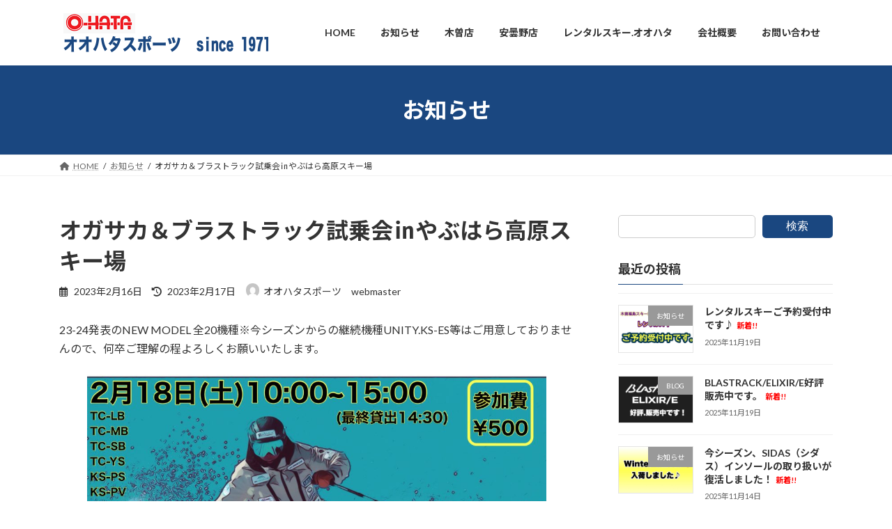

--- FILE ---
content_type: text/html; charset=UTF-8
request_url: http://www.ohata-sp.com/%E3%82%AA%E3%82%AC%E3%82%B5%E3%82%AB%EF%BC%86%E3%83%96%E3%83%A9%E3%82%B9%E3%83%88%E3%83%A9%E3%83%83%E3%82%AF%E8%A9%A6%E4%B9%97%E4%BC%9A%E3%8F%8C%E3%82%84%E3%81%B6%E3%81%AF%E3%82%89%E9%AB%98%E5%8E%9F/
body_size: 103131
content:
<!DOCTYPE html>
<html lang="ja">
<head>
<meta charset="utf-8">
<meta http-equiv="X-UA-Compatible" content="IE=edge">
<meta name="viewport" content="width=device-width, initial-scale=1">

<title>オガサカ＆ブラストラック試乗会㏌やぶはら高原スキー場 | オオハタスポーツ</title>
<meta name='robots' content='max-image-preview:large' />
	<style>img:is([sizes="auto" i], [sizes^="auto," i]) { contain-intrinsic-size: 3000px 1500px }</style>
	<link rel="alternate" type="application/rss+xml" title="オオハタスポーツ &raquo; フィード" href="https://www.ohata-sp.com/feed/" />
<link rel="alternate" type="application/rss+xml" title="オオハタスポーツ &raquo; コメントフィード" href="https://www.ohata-sp.com/comments/feed/" />
<link rel="alternate" type="application/rss+xml" title="オオハタスポーツ &raquo; オガサカ＆ブラストラック試乗会㏌やぶはら高原スキー場 のコメントのフィード" href="https://www.ohata-sp.com/%e3%82%aa%e3%82%ac%e3%82%b5%e3%82%ab%ef%bc%86%e3%83%96%e3%83%a9%e3%82%b9%e3%83%88%e3%83%a9%e3%83%83%e3%82%af%e8%a9%a6%e4%b9%97%e4%bc%9a%e3%8f%8c%e3%82%84%e3%81%b6%e3%81%af%e3%82%89%e9%ab%98%e5%8e%9f/feed/" />
<meta name="description" content="23-24発表のNEW MODEL 全20機種※今シーズンからの継続機種UNITY.KS-ES等はご用意しておりませんので、何卒ご理解の程よろしくお願いいたします。" /><script type="text/javascript">
/* <![CDATA[ */
window._wpemojiSettings = {"baseUrl":"https:\/\/s.w.org\/images\/core\/emoji\/16.0.1\/72x72\/","ext":".png","svgUrl":"https:\/\/s.w.org\/images\/core\/emoji\/16.0.1\/svg\/","svgExt":".svg","source":{"concatemoji":"http:\/\/www.ohata-sp.com\/main\/wp-includes\/js\/wp-emoji-release.min.js?ver=6.8.3"}};
/*! This file is auto-generated */
!function(s,n){var o,i,e;function c(e){try{var t={supportTests:e,timestamp:(new Date).valueOf()};sessionStorage.setItem(o,JSON.stringify(t))}catch(e){}}function p(e,t,n){e.clearRect(0,0,e.canvas.width,e.canvas.height),e.fillText(t,0,0);var t=new Uint32Array(e.getImageData(0,0,e.canvas.width,e.canvas.height).data),a=(e.clearRect(0,0,e.canvas.width,e.canvas.height),e.fillText(n,0,0),new Uint32Array(e.getImageData(0,0,e.canvas.width,e.canvas.height).data));return t.every(function(e,t){return e===a[t]})}function u(e,t){e.clearRect(0,0,e.canvas.width,e.canvas.height),e.fillText(t,0,0);for(var n=e.getImageData(16,16,1,1),a=0;a<n.data.length;a++)if(0!==n.data[a])return!1;return!0}function f(e,t,n,a){switch(t){case"flag":return n(e,"\ud83c\udff3\ufe0f\u200d\u26a7\ufe0f","\ud83c\udff3\ufe0f\u200b\u26a7\ufe0f")?!1:!n(e,"\ud83c\udde8\ud83c\uddf6","\ud83c\udde8\u200b\ud83c\uddf6")&&!n(e,"\ud83c\udff4\udb40\udc67\udb40\udc62\udb40\udc65\udb40\udc6e\udb40\udc67\udb40\udc7f","\ud83c\udff4\u200b\udb40\udc67\u200b\udb40\udc62\u200b\udb40\udc65\u200b\udb40\udc6e\u200b\udb40\udc67\u200b\udb40\udc7f");case"emoji":return!a(e,"\ud83e\udedf")}return!1}function g(e,t,n,a){var r="undefined"!=typeof WorkerGlobalScope&&self instanceof WorkerGlobalScope?new OffscreenCanvas(300,150):s.createElement("canvas"),o=r.getContext("2d",{willReadFrequently:!0}),i=(o.textBaseline="top",o.font="600 32px Arial",{});return e.forEach(function(e){i[e]=t(o,e,n,a)}),i}function t(e){var t=s.createElement("script");t.src=e,t.defer=!0,s.head.appendChild(t)}"undefined"!=typeof Promise&&(o="wpEmojiSettingsSupports",i=["flag","emoji"],n.supports={everything:!0,everythingExceptFlag:!0},e=new Promise(function(e){s.addEventListener("DOMContentLoaded",e,{once:!0})}),new Promise(function(t){var n=function(){try{var e=JSON.parse(sessionStorage.getItem(o));if("object"==typeof e&&"number"==typeof e.timestamp&&(new Date).valueOf()<e.timestamp+604800&&"object"==typeof e.supportTests)return e.supportTests}catch(e){}return null}();if(!n){if("undefined"!=typeof Worker&&"undefined"!=typeof OffscreenCanvas&&"undefined"!=typeof URL&&URL.createObjectURL&&"undefined"!=typeof Blob)try{var e="postMessage("+g.toString()+"("+[JSON.stringify(i),f.toString(),p.toString(),u.toString()].join(",")+"));",a=new Blob([e],{type:"text/javascript"}),r=new Worker(URL.createObjectURL(a),{name:"wpTestEmojiSupports"});return void(r.onmessage=function(e){c(n=e.data),r.terminate(),t(n)})}catch(e){}c(n=g(i,f,p,u))}t(n)}).then(function(e){for(var t in e)n.supports[t]=e[t],n.supports.everything=n.supports.everything&&n.supports[t],"flag"!==t&&(n.supports.everythingExceptFlag=n.supports.everythingExceptFlag&&n.supports[t]);n.supports.everythingExceptFlag=n.supports.everythingExceptFlag&&!n.supports.flag,n.DOMReady=!1,n.readyCallback=function(){n.DOMReady=!0}}).then(function(){return e}).then(function(){var e;n.supports.everything||(n.readyCallback(),(e=n.source||{}).concatemoji?t(e.concatemoji):e.wpemoji&&e.twemoji&&(t(e.twemoji),t(e.wpemoji)))}))}((window,document),window._wpemojiSettings);
/* ]]> */
</script>
<link rel='stylesheet' id='vkExUnit_common_style-css' href='http://www.ohata-sp.com/main/wp-content/plugins/vk-all-in-one-expansion-unit/assets/css/vkExUnit_style.css?ver=9.94.1.1' type='text/css' media='all' />
<style id='vkExUnit_common_style-inline-css' type='text/css'>
.veu_promotion-alert__content--text { border: 1px solid rgba(0,0,0,0.125); padding: 0.5em 1em; border-radius: var(--vk-size-radius); margin-bottom: var(--vk-margin-block-bottom); font-size: 0.875rem; } /* Alert Content部分に段落タグを入れた場合に最後の段落の余白を0にする */ .veu_promotion-alert__content--text p:last-of-type{ margin-bottom:0; margin-top: 0; }
:root {--ver_page_top_button_url:url(http://www.ohata-sp.com/main/wp-content/plugins/vk-all-in-one-expansion-unit/assets/images/to-top-btn-icon.svg);}@font-face {font-weight: normal;font-style: normal;font-family: "vk_sns";src: url("http://www.ohata-sp.com/main/wp-content/plugins/vk-all-in-one-expansion-unit/inc/sns/icons/fonts/vk_sns.eot?-bq20cj");src: url("http://www.ohata-sp.com/main/wp-content/plugins/vk-all-in-one-expansion-unit/inc/sns/icons/fonts/vk_sns.eot?#iefix-bq20cj") format("embedded-opentype"),url("http://www.ohata-sp.com/main/wp-content/plugins/vk-all-in-one-expansion-unit/inc/sns/icons/fonts/vk_sns.woff?-bq20cj") format("woff"),url("http://www.ohata-sp.com/main/wp-content/plugins/vk-all-in-one-expansion-unit/inc/sns/icons/fonts/vk_sns.ttf?-bq20cj") format("truetype"),url("http://www.ohata-sp.com/main/wp-content/plugins/vk-all-in-one-expansion-unit/inc/sns/icons/fonts/vk_sns.svg?-bq20cj#vk_sns") format("svg");}
</style>
<style id='wp-emoji-styles-inline-css' type='text/css'>

	img.wp-smiley, img.emoji {
		display: inline !important;
		border: none !important;
		box-shadow: none !important;
		height: 1em !important;
		width: 1em !important;
		margin: 0 0.07em !important;
		vertical-align: -0.1em !important;
		background: none !important;
		padding: 0 !important;
	}
</style>
<link rel='stylesheet' id='wp-block-library-css' href='http://www.ohata-sp.com/main/wp-includes/css/dist/block-library/style.min.css?ver=6.8.3' type='text/css' media='all' />
<style id='wp-block-library-inline-css' type='text/css'>
.vk-cols--reverse{flex-direction:row-reverse}.vk-cols--hasbtn{margin-bottom:0}.vk-cols--hasbtn>.row>.vk_gridColumn_item,.vk-cols--hasbtn>.wp-block-column{position:relative;padding-bottom:3em}.vk-cols--hasbtn>.row>.vk_gridColumn_item>.wp-block-buttons,.vk-cols--hasbtn>.row>.vk_gridColumn_item>.vk_button,.vk-cols--hasbtn>.wp-block-column>.wp-block-buttons,.vk-cols--hasbtn>.wp-block-column>.vk_button{position:absolute;bottom:0;width:100%}.vk-cols--fit.wp-block-columns{gap:0}.vk-cols--fit.wp-block-columns,.vk-cols--fit.wp-block-columns:not(.is-not-stacked-on-mobile){margin-top:0;margin-bottom:0;justify-content:space-between}.vk-cols--fit.wp-block-columns>.wp-block-column *:last-child,.vk-cols--fit.wp-block-columns:not(.is-not-stacked-on-mobile)>.wp-block-column *:last-child{margin-bottom:0}.vk-cols--fit.wp-block-columns>.wp-block-column>.wp-block-cover,.vk-cols--fit.wp-block-columns:not(.is-not-stacked-on-mobile)>.wp-block-column>.wp-block-cover{margin-top:0}.vk-cols--fit.wp-block-columns.has-background,.vk-cols--fit.wp-block-columns:not(.is-not-stacked-on-mobile).has-background{padding:0}@media(max-width: 599px){.vk-cols--fit.wp-block-columns:not(.has-background)>.wp-block-column:not(.has-background),.vk-cols--fit.wp-block-columns:not(.is-not-stacked-on-mobile):not(.has-background)>.wp-block-column:not(.has-background){padding-left:0 !important;padding-right:0 !important}}@media(min-width: 782px){.vk-cols--fit.wp-block-columns .block-editor-block-list__block.wp-block-column:not(:first-child),.vk-cols--fit.wp-block-columns>.wp-block-column:not(:first-child),.vk-cols--fit.wp-block-columns:not(.is-not-stacked-on-mobile) .block-editor-block-list__block.wp-block-column:not(:first-child),.vk-cols--fit.wp-block-columns:not(.is-not-stacked-on-mobile)>.wp-block-column:not(:first-child){margin-left:0}}@media(min-width: 600px)and (max-width: 781px){.vk-cols--fit.wp-block-columns .wp-block-column:nth-child(2n),.vk-cols--fit.wp-block-columns:not(.is-not-stacked-on-mobile) .wp-block-column:nth-child(2n){margin-left:0}.vk-cols--fit.wp-block-columns .wp-block-column:not(:only-child),.vk-cols--fit.wp-block-columns:not(.is-not-stacked-on-mobile) .wp-block-column:not(:only-child){flex-basis:50% !important}}.vk-cols--fit--gap1.wp-block-columns{gap:1px}@media(min-width: 600px)and (max-width: 781px){.vk-cols--fit--gap1.wp-block-columns .wp-block-column:not(:only-child){flex-basis:calc(50% - 1px) !important}}.vk-cols--fit.vk-cols--grid>.block-editor-block-list__block,.vk-cols--fit.vk-cols--grid>.wp-block-column,.vk-cols--fit.vk-cols--grid:not(.is-not-stacked-on-mobile)>.block-editor-block-list__block,.vk-cols--fit.vk-cols--grid:not(.is-not-stacked-on-mobile)>.wp-block-column{flex-basis:50%;box-sizing:border-box}@media(max-width: 599px){.vk-cols--fit.vk-cols--grid.vk-cols--grid--alignfull>.wp-block-column:nth-child(2)>.wp-block-cover,.vk-cols--fit.vk-cols--grid:not(.is-not-stacked-on-mobile).vk-cols--grid--alignfull>.wp-block-column:nth-child(2)>.wp-block-cover{width:100vw;margin-right:calc((100% - 100vw)/2);margin-left:calc((100% - 100vw)/2)}}@media(min-width: 600px){.vk-cols--fit.vk-cols--grid.vk-cols--grid--alignfull>.wp-block-column:nth-child(2)>.wp-block-cover,.vk-cols--fit.vk-cols--grid:not(.is-not-stacked-on-mobile).vk-cols--grid--alignfull>.wp-block-column:nth-child(2)>.wp-block-cover{margin-right:calc(100% - 50vw);width:50vw}}@media(min-width: 600px){.vk-cols--fit.vk-cols--grid.vk-cols--grid--alignfull.vk-cols--reverse>.wp-block-column,.vk-cols--fit.vk-cols--grid:not(.is-not-stacked-on-mobile).vk-cols--grid--alignfull.vk-cols--reverse>.wp-block-column{margin-left:0;margin-right:0}.vk-cols--fit.vk-cols--grid.vk-cols--grid--alignfull.vk-cols--reverse>.wp-block-column:nth-child(2)>.wp-block-cover,.vk-cols--fit.vk-cols--grid:not(.is-not-stacked-on-mobile).vk-cols--grid--alignfull.vk-cols--reverse>.wp-block-column:nth-child(2)>.wp-block-cover{margin-left:calc(100% - 50vw)}}.vk-cols--menu h2,.vk-cols--menu h3,.vk-cols--menu h4,.vk-cols--menu h5{margin-bottom:.2em;text-shadow:#000 0 0 10px}.vk-cols--menu h2:first-child,.vk-cols--menu h3:first-child,.vk-cols--menu h4:first-child,.vk-cols--menu h5:first-child{margin-top:0}.vk-cols--menu p{margin-bottom:1rem;text-shadow:#000 0 0 10px}.vk-cols--menu .wp-block-cover__inner-container:last-child{margin-bottom:0}.vk-cols--fitbnrs .wp-block-column .wp-block-cover:hover img{filter:unset}.vk-cols--fitbnrs .wp-block-column .wp-block-cover:hover{background-color:unset}.vk-cols--fitbnrs .wp-block-column .wp-block-cover:hover .wp-block-cover__image-background{filter:unset !important}.vk-cols--fitbnrs .wp-block-cover__inner-container{position:absolute;height:100%;width:100%}.vk-cols--fitbnrs .vk_button{height:100%;margin:0}.vk-cols--fitbnrs .vk_button .vk_button_btn,.vk-cols--fitbnrs .vk_button .btn{height:100%;width:100%;border:none;box-shadow:none;background-color:unset !important;transition:unset}.vk-cols--fitbnrs .vk_button .vk_button_btn:hover,.vk-cols--fitbnrs .vk_button .btn:hover{transition:unset}.vk-cols--fitbnrs .vk_button .vk_button_btn:after,.vk-cols--fitbnrs .vk_button .btn:after{border:none}.vk-cols--fitbnrs .vk_button .vk_button_link_txt{width:100%;position:absolute;top:50%;left:50%;transform:translateY(-50%) translateX(-50%);font-size:2rem;text-shadow:#000 0 0 10px}.vk-cols--fitbnrs .vk_button .vk_button_link_subCaption{width:100%;position:absolute;top:calc(50% + 2.2em);left:50%;transform:translateY(-50%) translateX(-50%);text-shadow:#000 0 0 10px}@media(min-width: 992px){.vk-cols--media.wp-block-columns{gap:3rem}}.vk-fit-map figure{margin-bottom:0}.vk-fit-map iframe{position:relative;margin-bottom:0;display:block;max-height:400px;width:100vw}.vk-fit-map:is(.alignfull,.alignwide) div{max-width:100%}.vk-table--th--width25 :where(tr>*:first-child){width:25%}.vk-table--th--width30 :where(tr>*:first-child){width:30%}.vk-table--th--width35 :where(tr>*:first-child){width:35%}.vk-table--th--width40 :where(tr>*:first-child){width:40%}.vk-table--th--bg-bright :where(tr>*:first-child){background-color:var(--wp--preset--color--bg-secondary, rgba(0, 0, 0, 0.05))}@media(max-width: 599px){.vk-table--mobile-block :is(th,td){width:100%;display:block}.vk-table--mobile-block.wp-block-table table :is(th,td){border-top:none}}.vk-table--width--th25 :where(tr>*:first-child){width:25%}.vk-table--width--th30 :where(tr>*:first-child){width:30%}.vk-table--width--th35 :where(tr>*:first-child){width:35%}.vk-table--width--th40 :where(tr>*:first-child){width:40%}.no-margin{margin:0}@media(max-width: 599px){.wp-block-image.vk-aligncenter--mobile>.alignright{float:none;margin-left:auto;margin-right:auto}.vk-no-padding-horizontal--mobile{padding-left:0 !important;padding-right:0 !important}}
/* VK Color Palettes */:root{ --vk-color-primary:#1a4780}:root .has-vk-color-primary-color { color:var(--vk-color-primary); }:root .has-vk-color-primary-background-color { background-color:var(--vk-color-primary); }:root .has-vk-color-primary-border-color { border-color:var(--vk-color-primary); }:root{ --vk-color-primary-dark:#143866}:root .has-vk-color-primary-dark-color { color:var(--vk-color-primary-dark); }:root .has-vk-color-primary-dark-background-color { background-color:var(--vk-color-primary-dark); }:root .has-vk-color-primary-dark-border-color { border-color:var(--vk-color-primary-dark); }:root{ --vk-color-primary-vivid:#1c4e8c}:root .has-vk-color-primary-vivid-color { color:var(--vk-color-primary-vivid); }:root .has-vk-color-primary-vivid-background-color { background-color:var(--vk-color-primary-vivid); }:root .has-vk-color-primary-vivid-border-color { border-color:var(--vk-color-primary-vivid); }:root{ --vk-color-custom-1:#ec0e15}:root .has-vk-color-custom-1-color { color:var(--vk-color-custom-1); }:root .has-vk-color-custom-1-background-color { background-color:var(--vk-color-custom-1); }:root .has-vk-color-custom-1-border-color { border-color:var(--vk-color-custom-1); }
</style>
<style id='classic-theme-styles-inline-css' type='text/css'>
/*! This file is auto-generated */
.wp-block-button__link{color:#fff;background-color:#32373c;border-radius:9999px;box-shadow:none;text-decoration:none;padding:calc(.667em + 2px) calc(1.333em + 2px);font-size:1.125em}.wp-block-file__button{background:#32373c;color:#fff;text-decoration:none}
</style>
<link rel='stylesheet' id='vk-blocks/alert-css' href='http://www.ohata-sp.com/main/wp-content/plugins/vk-blocks-pro/build/alert/style.css?ver=1.26.2' type='text/css' media='all' />
<link rel='stylesheet' id='vk-blocks/balloon-css' href='http://www.ohata-sp.com/main/wp-content/plugins/vk-blocks-pro/build/balloon/style.css?ver=1.26.2' type='text/css' media='all' />
<link rel='stylesheet' id='vk-blocks/border-box-css' href='http://www.ohata-sp.com/main/wp-content/plugins/vk-blocks-pro/build/border-box/style.css?ver=1.26.2' type='text/css' media='all' />
<link rel='stylesheet' id='vk-blocks/button-css' href='http://www.ohata-sp.com/main/wp-content/plugins/vk-blocks-pro/build/button/style.css?ver=1.26.2' type='text/css' media='all' />
<link rel='stylesheet' id='vk-blocks/faq-css' href='http://www.ohata-sp.com/main/wp-content/plugins/vk-blocks-pro/build/faq/style.css?ver=1.26.2' type='text/css' media='all' />
<link rel='stylesheet' id='vk-blocks/faq2-css' href='http://www.ohata-sp.com/main/wp-content/plugins/vk-blocks-pro/build/faq/style.css?ver=1.26.2' type='text/css' media='all' />
<link rel='stylesheet' id='vk-blocks/flow-css' href='http://www.ohata-sp.com/main/wp-content/plugins/vk-blocks-pro/build/flow/style.css?ver=1.26.2' type='text/css' media='all' />
<link rel='stylesheet' id='vk-blocks/heading-css' href='http://www.ohata-sp.com/main/wp-content/plugins/vk-blocks-pro/build/heading/style.css?ver=1.26.2' type='text/css' media='all' />
<link rel='stylesheet' id='vk-blocks/icon-css' href='http://www.ohata-sp.com/main/wp-content/plugins/vk-blocks-pro/build/icon/style.css?ver=1.26.2' type='text/css' media='all' />
<link rel='stylesheet' id='vk-blocks/icon-outer-css' href='http://www.ohata-sp.com/main/wp-content/plugins/vk-blocks-pro/build/icon-outer/style.css?ver=1.26.2' type='text/css' media='all' />
<link rel='stylesheet' id='vk-blocks/pr-blocks-css' href='http://www.ohata-sp.com/main/wp-content/plugins/vk-blocks-pro/build/pr-blocks/style.css?ver=1.26.2' type='text/css' media='all' />
<link rel='stylesheet' id='vk-blocks/pr-content-css' href='http://www.ohata-sp.com/main/wp-content/plugins/vk-blocks-pro/build/pr-content/style.css?ver=1.26.2' type='text/css' media='all' />
<link rel='stylesheet' id='vk-blocks/spacer-css' href='http://www.ohata-sp.com/main/wp-content/plugins/vk-blocks-pro/build/spacer/style.css?ver=1.26.2' type='text/css' media='all' />
<link rel='stylesheet' id='vk-blocks/staff-css' href='http://www.ohata-sp.com/main/wp-content/plugins/vk-blocks-pro/build/staff/style.css?ver=1.26.2' type='text/css' media='all' />
<link rel='stylesheet' id='vk-blocks/accordion-css' href='http://www.ohata-sp.com/main/wp-content/plugins/vk-blocks-pro/build/_pro/accordion/style.css?ver=1.26.2' type='text/css' media='all' />
<link rel='stylesheet' id='vk-blocks/animation-css' href='http://www.ohata-sp.com/main/wp-content/plugins/vk-blocks-pro/build/_pro/animation/style.css?ver=1.26.2' type='text/css' media='all' />
<link rel='stylesheet' id='vk-blocks/button-outer-css' href='http://www.ohata-sp.com/main/wp-content/plugins/vk-blocks-pro/build/_pro/button-outer/style.css?ver=1.26.2' type='text/css' media='all' />
<link rel='stylesheet' id='vk-blocks/card-css' href='http://www.ohata-sp.com/main/wp-content/plugins/vk-blocks-pro/build/_pro/card/style.css?ver=1.26.2' type='text/css' media='all' />
<link rel='stylesheet' id='vk-blocks/card-item-css' href='http://www.ohata-sp.com/main/wp-content/plugins/vk-blocks-pro/build/_pro/card-item/style.css?ver=1.26.2' type='text/css' media='all' />
<link rel='stylesheet' id='vk-blocks/child-page-css' href='http://www.ohata-sp.com/main/wp-content/plugins/vk-blocks-pro/build/_pro/child-page/style.css?ver=1.26.2' type='text/css' media='all' />
<link rel='stylesheet' id='vk-blocks/grid-column-css' href='http://www.ohata-sp.com/main/wp-content/plugins/vk-blocks-pro/build/_pro/grid-column/style.css?ver=1.26.2' type='text/css' media='all' />
<link rel='stylesheet' id='vk-blocks/grid-column-item-css' href='http://www.ohata-sp.com/main/wp-content/plugins/vk-blocks-pro/build/_pro/grid-column-item/style.css?ver=1.26.2' type='text/css' media='all' />
<link rel='stylesheet' id='vk-blocks/icon-card-css' href='http://www.ohata-sp.com/main/wp-content/plugins/vk-blocks-pro/build/_pro/icon-card/style.css?ver=1.26.2' type='text/css' media='all' />
<link rel='stylesheet' id='vk-blocks/icon-card-item-css' href='http://www.ohata-sp.com/main/wp-content/plugins/vk-blocks-pro/build/_pro/icon-card-item/style.css?ver=1.26.2' type='text/css' media='all' />
<link rel='stylesheet' id='vk-blocks/outer-css' href='http://www.ohata-sp.com/main/wp-content/plugins/vk-blocks-pro/build/_pro/outer/style.css?ver=1.26.2' type='text/css' media='all' />
<link rel='stylesheet' id='vk-swiper-style-css' href='http://www.ohata-sp.com/main/wp-content/plugins/vk-blocks-pro/inc/vk-swiper/package/assets/css/swiper-bundle.min.css?ver=6.8.0' type='text/css' media='all' />
<link rel='stylesheet' id='vk-blocks/slider-css' href='http://www.ohata-sp.com/main/wp-content/plugins/vk-blocks-pro/build/_pro/slider/style.css?ver=1.26.2' type='text/css' media='all' />
<link rel='stylesheet' id='vk-blocks/slider-item-css' href='http://www.ohata-sp.com/main/wp-content/plugins/vk-blocks-pro/build/_pro/slider-item/style.css?ver=1.26.2' type='text/css' media='all' />
<link rel='stylesheet' id='vk-blocks/step-css' href='http://www.ohata-sp.com/main/wp-content/plugins/vk-blocks-pro/build/_pro/step/style.css?ver=1.26.2' type='text/css' media='all' />
<link rel='stylesheet' id='vk-blocks/step-item-css' href='http://www.ohata-sp.com/main/wp-content/plugins/vk-blocks-pro/build/_pro/step-item/style.css?ver=1.26.2' type='text/css' media='all' />
<link rel='stylesheet' id='vk-blocks/table-of-contents-new-css' href='http://www.ohata-sp.com/main/wp-content/plugins/vk-blocks-pro/build/_pro/table-of-contents-new/style.css?ver=1.26.2' type='text/css' media='all' />
<link rel='stylesheet' id='vk-blocks/timeline-item-css' href='http://www.ohata-sp.com/main/wp-content/plugins/vk-blocks-pro/build/_pro/timeline-item/style.css?ver=1.26.2' type='text/css' media='all' />
<style id='global-styles-inline-css' type='text/css'>
:root{--wp--preset--aspect-ratio--square: 1;--wp--preset--aspect-ratio--4-3: 4/3;--wp--preset--aspect-ratio--3-4: 3/4;--wp--preset--aspect-ratio--3-2: 3/2;--wp--preset--aspect-ratio--2-3: 2/3;--wp--preset--aspect-ratio--16-9: 16/9;--wp--preset--aspect-ratio--9-16: 9/16;--wp--preset--color--black: #000000;--wp--preset--color--cyan-bluish-gray: #abb8c3;--wp--preset--color--white: #ffffff;--wp--preset--color--pale-pink: #f78da7;--wp--preset--color--vivid-red: #cf2e2e;--wp--preset--color--luminous-vivid-orange: #ff6900;--wp--preset--color--luminous-vivid-amber: #fcb900;--wp--preset--color--light-green-cyan: #7bdcb5;--wp--preset--color--vivid-green-cyan: #00d084;--wp--preset--color--pale-cyan-blue: #8ed1fc;--wp--preset--color--vivid-cyan-blue: #0693e3;--wp--preset--color--vivid-purple: #9b51e0;--wp--preset--gradient--vivid-cyan-blue-to-vivid-purple: linear-gradient(135deg,rgba(6,147,227,1) 0%,rgb(155,81,224) 100%);--wp--preset--gradient--light-green-cyan-to-vivid-green-cyan: linear-gradient(135deg,rgb(122,220,180) 0%,rgb(0,208,130) 100%);--wp--preset--gradient--luminous-vivid-amber-to-luminous-vivid-orange: linear-gradient(135deg,rgba(252,185,0,1) 0%,rgba(255,105,0,1) 100%);--wp--preset--gradient--luminous-vivid-orange-to-vivid-red: linear-gradient(135deg,rgba(255,105,0,1) 0%,rgb(207,46,46) 100%);--wp--preset--gradient--very-light-gray-to-cyan-bluish-gray: linear-gradient(135deg,rgb(238,238,238) 0%,rgb(169,184,195) 100%);--wp--preset--gradient--cool-to-warm-spectrum: linear-gradient(135deg,rgb(74,234,220) 0%,rgb(151,120,209) 20%,rgb(207,42,186) 40%,rgb(238,44,130) 60%,rgb(251,105,98) 80%,rgb(254,248,76) 100%);--wp--preset--gradient--blush-light-purple: linear-gradient(135deg,rgb(255,206,236) 0%,rgb(152,150,240) 100%);--wp--preset--gradient--blush-bordeaux: linear-gradient(135deg,rgb(254,205,165) 0%,rgb(254,45,45) 50%,rgb(107,0,62) 100%);--wp--preset--gradient--luminous-dusk: linear-gradient(135deg,rgb(255,203,112) 0%,rgb(199,81,192) 50%,rgb(65,88,208) 100%);--wp--preset--gradient--pale-ocean: linear-gradient(135deg,rgb(255,245,203) 0%,rgb(182,227,212) 50%,rgb(51,167,181) 100%);--wp--preset--gradient--electric-grass: linear-gradient(135deg,rgb(202,248,128) 0%,rgb(113,206,126) 100%);--wp--preset--gradient--midnight: linear-gradient(135deg,rgb(2,3,129) 0%,rgb(40,116,252) 100%);--wp--preset--gradient--vivid-green-cyan-to-vivid-cyan-blue: linear-gradient(135deg,rgba(0,208,132,1) 0%,rgba(6,147,227,1) 100%);--wp--preset--font-size--small: 14px;--wp--preset--font-size--medium: 20px;--wp--preset--font-size--large: 24px;--wp--preset--font-size--x-large: 42px;--wp--preset--font-size--regular: 16px;--wp--preset--font-size--huge: 36px;--wp--preset--spacing--20: 0.44rem;--wp--preset--spacing--30: 0.67rem;--wp--preset--spacing--40: 1rem;--wp--preset--spacing--50: 1.5rem;--wp--preset--spacing--60: 2.25rem;--wp--preset--spacing--70: 3.38rem;--wp--preset--spacing--80: 5.06rem;--wp--preset--shadow--natural: 6px 6px 9px rgba(0, 0, 0, 0.2);--wp--preset--shadow--deep: 12px 12px 50px rgba(0, 0, 0, 0.4);--wp--preset--shadow--sharp: 6px 6px 0px rgba(0, 0, 0, 0.2);--wp--preset--shadow--outlined: 6px 6px 0px -3px rgba(255, 255, 255, 1), 6px 6px rgba(0, 0, 0, 1);--wp--preset--shadow--crisp: 6px 6px 0px rgba(0, 0, 0, 1);}:where(.is-layout-flex){gap: 0.5em;}:where(.is-layout-grid){gap: 0.5em;}body .is-layout-flex{display: flex;}.is-layout-flex{flex-wrap: wrap;align-items: center;}.is-layout-flex > :is(*, div){margin: 0;}body .is-layout-grid{display: grid;}.is-layout-grid > :is(*, div){margin: 0;}:where(.wp-block-columns.is-layout-flex){gap: 2em;}:where(.wp-block-columns.is-layout-grid){gap: 2em;}:where(.wp-block-post-template.is-layout-flex){gap: 1.25em;}:where(.wp-block-post-template.is-layout-grid){gap: 1.25em;}.has-black-color{color: var(--wp--preset--color--black) !important;}.has-cyan-bluish-gray-color{color: var(--wp--preset--color--cyan-bluish-gray) !important;}.has-white-color{color: var(--wp--preset--color--white) !important;}.has-pale-pink-color{color: var(--wp--preset--color--pale-pink) !important;}.has-vivid-red-color{color: var(--wp--preset--color--vivid-red) !important;}.has-luminous-vivid-orange-color{color: var(--wp--preset--color--luminous-vivid-orange) !important;}.has-luminous-vivid-amber-color{color: var(--wp--preset--color--luminous-vivid-amber) !important;}.has-light-green-cyan-color{color: var(--wp--preset--color--light-green-cyan) !important;}.has-vivid-green-cyan-color{color: var(--wp--preset--color--vivid-green-cyan) !important;}.has-pale-cyan-blue-color{color: var(--wp--preset--color--pale-cyan-blue) !important;}.has-vivid-cyan-blue-color{color: var(--wp--preset--color--vivid-cyan-blue) !important;}.has-vivid-purple-color{color: var(--wp--preset--color--vivid-purple) !important;}.has-black-background-color{background-color: var(--wp--preset--color--black) !important;}.has-cyan-bluish-gray-background-color{background-color: var(--wp--preset--color--cyan-bluish-gray) !important;}.has-white-background-color{background-color: var(--wp--preset--color--white) !important;}.has-pale-pink-background-color{background-color: var(--wp--preset--color--pale-pink) !important;}.has-vivid-red-background-color{background-color: var(--wp--preset--color--vivid-red) !important;}.has-luminous-vivid-orange-background-color{background-color: var(--wp--preset--color--luminous-vivid-orange) !important;}.has-luminous-vivid-amber-background-color{background-color: var(--wp--preset--color--luminous-vivid-amber) !important;}.has-light-green-cyan-background-color{background-color: var(--wp--preset--color--light-green-cyan) !important;}.has-vivid-green-cyan-background-color{background-color: var(--wp--preset--color--vivid-green-cyan) !important;}.has-pale-cyan-blue-background-color{background-color: var(--wp--preset--color--pale-cyan-blue) !important;}.has-vivid-cyan-blue-background-color{background-color: var(--wp--preset--color--vivid-cyan-blue) !important;}.has-vivid-purple-background-color{background-color: var(--wp--preset--color--vivid-purple) !important;}.has-black-border-color{border-color: var(--wp--preset--color--black) !important;}.has-cyan-bluish-gray-border-color{border-color: var(--wp--preset--color--cyan-bluish-gray) !important;}.has-white-border-color{border-color: var(--wp--preset--color--white) !important;}.has-pale-pink-border-color{border-color: var(--wp--preset--color--pale-pink) !important;}.has-vivid-red-border-color{border-color: var(--wp--preset--color--vivid-red) !important;}.has-luminous-vivid-orange-border-color{border-color: var(--wp--preset--color--luminous-vivid-orange) !important;}.has-luminous-vivid-amber-border-color{border-color: var(--wp--preset--color--luminous-vivid-amber) !important;}.has-light-green-cyan-border-color{border-color: var(--wp--preset--color--light-green-cyan) !important;}.has-vivid-green-cyan-border-color{border-color: var(--wp--preset--color--vivid-green-cyan) !important;}.has-pale-cyan-blue-border-color{border-color: var(--wp--preset--color--pale-cyan-blue) !important;}.has-vivid-cyan-blue-border-color{border-color: var(--wp--preset--color--vivid-cyan-blue) !important;}.has-vivid-purple-border-color{border-color: var(--wp--preset--color--vivid-purple) !important;}.has-vivid-cyan-blue-to-vivid-purple-gradient-background{background: var(--wp--preset--gradient--vivid-cyan-blue-to-vivid-purple) !important;}.has-light-green-cyan-to-vivid-green-cyan-gradient-background{background: var(--wp--preset--gradient--light-green-cyan-to-vivid-green-cyan) !important;}.has-luminous-vivid-amber-to-luminous-vivid-orange-gradient-background{background: var(--wp--preset--gradient--luminous-vivid-amber-to-luminous-vivid-orange) !important;}.has-luminous-vivid-orange-to-vivid-red-gradient-background{background: var(--wp--preset--gradient--luminous-vivid-orange-to-vivid-red) !important;}.has-very-light-gray-to-cyan-bluish-gray-gradient-background{background: var(--wp--preset--gradient--very-light-gray-to-cyan-bluish-gray) !important;}.has-cool-to-warm-spectrum-gradient-background{background: var(--wp--preset--gradient--cool-to-warm-spectrum) !important;}.has-blush-light-purple-gradient-background{background: var(--wp--preset--gradient--blush-light-purple) !important;}.has-blush-bordeaux-gradient-background{background: var(--wp--preset--gradient--blush-bordeaux) !important;}.has-luminous-dusk-gradient-background{background: var(--wp--preset--gradient--luminous-dusk) !important;}.has-pale-ocean-gradient-background{background: var(--wp--preset--gradient--pale-ocean) !important;}.has-electric-grass-gradient-background{background: var(--wp--preset--gradient--electric-grass) !important;}.has-midnight-gradient-background{background: var(--wp--preset--gradient--midnight) !important;}.has-small-font-size{font-size: var(--wp--preset--font-size--small) !important;}.has-medium-font-size{font-size: var(--wp--preset--font-size--medium) !important;}.has-large-font-size{font-size: var(--wp--preset--font-size--large) !important;}.has-x-large-font-size{font-size: var(--wp--preset--font-size--x-large) !important;}
:where(.wp-block-post-template.is-layout-flex){gap: 1.25em;}:where(.wp-block-post-template.is-layout-grid){gap: 1.25em;}
:where(.wp-block-columns.is-layout-flex){gap: 2em;}:where(.wp-block-columns.is-layout-grid){gap: 2em;}
:root :where(.wp-block-pullquote){font-size: 1.5em;line-height: 1.6;}
</style>
<link rel='stylesheet' id='contact-form-7-css' href='http://www.ohata-sp.com/main/wp-content/plugins/contact-form-7/includes/css/styles.css?ver=6.1.3' type='text/css' media='all' />
<link rel='stylesheet' id='foobox-free-min-css' href='http://www.ohata-sp.com/main/wp-content/plugins/foobox-image-lightbox/free/css/foobox.free.min.css?ver=2.7.35' type='text/css' media='all' />
<link rel='stylesheet' id='veu-cta-css' href='http://www.ohata-sp.com/main/wp-content/plugins/vk-all-in-one-expansion-unit/inc/call-to-action/package/assets/css/style.css?ver=9.94.1.1' type='text/css' media='all' />
<link rel='stylesheet' id='xo-slider-css' href='http://www.ohata-sp.com/main/wp-content/plugins/xo-liteslider/css/base.min.css?ver=3.8.2' type='text/css' media='all' />
<link rel='stylesheet' id='xo-swiper-css' href='http://www.ohata-sp.com/main/wp-content/plugins/xo-liteslider/assets/vendor/swiper/swiper-bundle.min.css?ver=3.8.2' type='text/css' media='all' />
<link rel='stylesheet' id='lightning-common-style-css' href='http://www.ohata-sp.com/main/wp-content/themes/lightning/_g3/assets/css/style.css?ver=15.18.0' type='text/css' media='all' />
<style id='lightning-common-style-inline-css' type='text/css'>
/* Lightning */:root {--vk-color-primary:#1a4780;--vk-color-primary-dark:#143866;--vk-color-primary-vivid:#1c4e8c;--g_nav_main_acc_icon_open_url:url(http://www.ohata-sp.com/main/wp-content/themes/lightning/_g3/inc/vk-mobile-nav/package/images/vk-menu-acc-icon-open-black.svg);--g_nav_main_acc_icon_close_url: url(http://www.ohata-sp.com/main/wp-content/themes/lightning/_g3/inc/vk-mobile-nav/package/images/vk-menu-close-black.svg);--g_nav_sub_acc_icon_open_url: url(http://www.ohata-sp.com/main/wp-content/themes/lightning/_g3/inc/vk-mobile-nav/package/images/vk-menu-acc-icon-open-white.svg);--g_nav_sub_acc_icon_close_url: url(http://www.ohata-sp.com/main/wp-content/themes/lightning/_g3/inc/vk-mobile-nav/package/images/vk-menu-close-white.svg);}
:root{--swiper-navigation-color: #fff;}
html{scroll-padding-top:var(--vk-size-admin-bar);}
/* vk-mobile-nav */:root {--vk-mobile-nav-menu-btn-bg-src: url("http://www.ohata-sp.com/main/wp-content/themes/lightning/_g3/inc/vk-mobile-nav/package/images/vk-menu-btn-black.svg");--vk-mobile-nav-menu-btn-close-bg-src: url("http://www.ohata-sp.com/main/wp-content/themes/lightning/_g3/inc/vk-mobile-nav/package/images/vk-menu-close-black.svg");--vk-menu-acc-icon-open-black-bg-src: url("http://www.ohata-sp.com/main/wp-content/themes/lightning/_g3/inc/vk-mobile-nav/package/images/vk-menu-acc-icon-open-black.svg");--vk-menu-acc-icon-open-white-bg-src: url("http://www.ohata-sp.com/main/wp-content/themes/lightning/_g3/inc/vk-mobile-nav/package/images/vk-menu-acc-icon-open-white.svg");--vk-menu-acc-icon-close-black-bg-src: url("http://www.ohata-sp.com/main/wp-content/themes/lightning/_g3/inc/vk-mobile-nav/package/images/vk-menu-close-black.svg");--vk-menu-acc-icon-close-white-bg-src: url("http://www.ohata-sp.com/main/wp-content/themes/lightning/_g3/inc/vk-mobile-nav/package/images/vk-menu-close-white.svg");}
</style>
<link rel='stylesheet' id='lightning-design-style-css' href='http://www.ohata-sp.com/main/wp-content/themes/lightning/_g3/design-skin/origin3/css/style.css?ver=15.18.0' type='text/css' media='all' />
<style id='lightning-design-style-inline-css' type='text/css'>
.tagcloud a:before { font-family: "Font Awesome 5 Free";content: "\f02b";font-weight: bold; }
</style>
<link rel='stylesheet' id='vk-blog-card-css' href='http://www.ohata-sp.com/main/wp-content/themes/lightning/_g3/inc/vk-wp-oembed-blog-card/package/css/blog-card.css?ver=6.8.3' type='text/css' media='all' />
<link rel='stylesheet' id='vk-blocks-build-css-css' href='http://www.ohata-sp.com/main/wp-content/plugins/vk-blocks-pro/build/block-build.css?ver=1.26.2' type='text/css' media='all' />
<style id='vk-blocks-build-css-inline-css' type='text/css'>
:root {--vk_flow-arrow: url(http://www.ohata-sp.com/main/wp-content/plugins/vk-blocks-pro/inc/vk-blocks/images/arrow_bottom.svg);--vk_image-mask-wave01: url(http://www.ohata-sp.com/main/wp-content/plugins/vk-blocks-pro/inc/vk-blocks/images/wave01.svg);--vk_image-mask-wave02: url(http://www.ohata-sp.com/main/wp-content/plugins/vk-blocks-pro/inc/vk-blocks/images/wave02.svg);--vk_image-mask-wave03: url(http://www.ohata-sp.com/main/wp-content/plugins/vk-blocks-pro/inc/vk-blocks/images/wave03.svg);--vk_image-mask-wave04: url(http://www.ohata-sp.com/main/wp-content/plugins/vk-blocks-pro/inc/vk-blocks/images/wave04.svg);}

	:root {

		--vk-balloon-border-width:1px;

		--vk-balloon-speech-offset:-12px;
	}
	
</style>
<link rel='stylesheet' id='lightning-theme-style-css' href='http://www.ohata-sp.com/main/wp-content/themes/lightning/style.css?ver=15.18.0' type='text/css' media='all' />
<link rel='stylesheet' id='vk-font-awesome-css' href='http://www.ohata-sp.com/main/wp-content/themes/lightning/vendor/vektor-inc/font-awesome-versions/src/versions/6/css/all.min.css?ver=6.4.2' type='text/css' media='all' />
<link rel='stylesheet' id='dflip-style-css' href='http://www.ohata-sp.com/main/wp-content/plugins/3d-flipbook-dflip-lite/assets/css/dflip.min.css?ver=2.4.20' type='text/css' media='all' />
<script type="text/javascript" src="http://www.ohata-sp.com/main/wp-includes/js/jquery/jquery.min.js?ver=3.7.1" id="jquery-core-js"></script>
<script type="text/javascript" src="http://www.ohata-sp.com/main/wp-includes/js/jquery/jquery-migrate.min.js?ver=3.4.1" id="jquery-migrate-js"></script>
<script type="text/javascript" id="foobox-free-min-js-before">
/* <![CDATA[ */
/* Run FooBox FREE (v2.7.35) */
var FOOBOX = window.FOOBOX = {
	ready: true,
	disableOthers: false,
	o: {wordpress: { enabled: true }, countMessage:'image %index of %total', captions: { dataTitle: ["captionTitle","title"], dataDesc: ["captionDesc","description"] }, rel: '', excludes:'.fbx-link,.nofoobox,.nolightbox,a[href*="pinterest.com/pin/create/button/"]', affiliate : { enabled: false }},
	selectors: [
		".gallery", ".wp-block-gallery", ".wp-caption", ".wp-block-image", "a:has(img[class*=wp-image-])", ".foobox"
	],
	pre: function( $ ){
		// Custom JavaScript (Pre)
		
	},
	post: function( $ ){
		// Custom JavaScript (Post)
		
		// Custom Captions Code
		
	},
	custom: function( $ ){
		// Custom Extra JS
		
	}
};
/* ]]> */
</script>
<script type="text/javascript" src="http://www.ohata-sp.com/main/wp-content/plugins/foobox-image-lightbox/free/js/foobox.free.min.js?ver=2.7.35" id="foobox-free-min-js"></script>
<link rel="https://api.w.org/" href="https://www.ohata-sp.com/wp-json/" /><link rel="alternate" title="JSON" type="application/json" href="https://www.ohata-sp.com/wp-json/wp/v2/posts/1070" /><link rel="EditURI" type="application/rsd+xml" title="RSD" href="https://www.ohata-sp.com/main/xmlrpc.php?rsd" />
<meta name="generator" content="WordPress 6.8.3" />
<link rel="canonical" href="https://www.ohata-sp.com/%e3%82%aa%e3%82%ac%e3%82%b5%e3%82%ab%ef%bc%86%e3%83%96%e3%83%a9%e3%82%b9%e3%83%88%e3%83%a9%e3%83%83%e3%82%af%e8%a9%a6%e4%b9%97%e4%bc%9a%e3%8f%8c%e3%82%84%e3%81%b6%e3%81%af%e3%82%89%e9%ab%98%e5%8e%9f/" />
<link rel='shortlink' href='https://www.ohata-sp.com/?p=1070' />
<link rel="alternate" title="oEmbed (JSON)" type="application/json+oembed" href="https://www.ohata-sp.com/wp-json/oembed/1.0/embed?url=https%3A%2F%2Fwww.ohata-sp.com%2F%25e3%2582%25aa%25e3%2582%25ac%25e3%2582%25b5%25e3%2582%25ab%25ef%25bc%2586%25e3%2583%2596%25e3%2583%25a9%25e3%2582%25b9%25e3%2583%2588%25e3%2583%25a9%25e3%2583%2583%25e3%2582%25af%25e8%25a9%25a6%25e4%25b9%2597%25e4%25bc%259a%25e3%258f%258c%25e3%2582%2584%25e3%2581%25b6%25e3%2581%25af%25e3%2582%2589%25e9%25ab%2598%25e5%258e%259f%2F" />
<link rel="alternate" title="oEmbed (XML)" type="text/xml+oembed" href="https://www.ohata-sp.com/wp-json/oembed/1.0/embed?url=https%3A%2F%2Fwww.ohata-sp.com%2F%25e3%2582%25aa%25e3%2582%25ac%25e3%2582%25b5%25e3%2582%25ab%25ef%25bc%2586%25e3%2583%2596%25e3%2583%25a9%25e3%2582%25b9%25e3%2583%2588%25e3%2583%25a9%25e3%2583%2583%25e3%2582%25af%25e8%25a9%25a6%25e4%25b9%2597%25e4%25bc%259a%25e3%258f%258c%25e3%2582%2584%25e3%2581%25b6%25e3%2581%25af%25e3%2582%2589%25e9%25ab%2598%25e5%258e%259f%2F&#038;format=xml" />
<!-- [ VK All in One Expansion Unit OGP ] -->
<meta property="og:site_name" content="オオハタスポーツ" />
<meta property="og:url" content="https://www.ohata-sp.com/%e3%82%aa%e3%82%ac%e3%82%b5%e3%82%ab%ef%bc%86%e3%83%96%e3%83%a9%e3%82%b9%e3%83%88%e3%83%a9%e3%83%83%e3%82%af%e8%a9%a6%e4%b9%97%e4%bc%9a%e3%8f%8c%e3%82%84%e3%81%b6%e3%81%af%e3%82%89%e9%ab%98%e5%8e%9f/" />
<meta property="og:title" content="オガサカ＆ブラストラック試乗会㏌やぶはら高原スキー場 | オオハタスポーツ" />
<meta property="og:description" content="23-24発表のNEW MODEL 全20機種※今シーズンからの継続機種UNITY.KS-ES等はご用意しておりませんので、何卒ご理解の程よろしくお願いいたします。" />
<meta property="og:type" content="article" />
<meta property="og:image" content="https://www.ohata-sp.com/main/wp-content/uploads/2023/02/22.2.16やぶはら試乗会アイキャッチ-1024x723.jpg" />
<meta property="og:image:width" content="1024" />
<meta property="og:image:height" content="723" />
<!-- [ / VK All in One Expansion Unit OGP ] -->
<!-- [ VK All in One Expansion Unit twitter card ] -->
<meta name="twitter:card" content="summary_large_image">
<meta name="twitter:description" content="23-24発表のNEW MODEL 全20機種※今シーズンからの継続機種UNITY.KS-ES等はご用意しておりませんので、何卒ご理解の程よろしくお願いいたします。">
<meta name="twitter:title" content="オガサカ＆ブラストラック試乗会㏌やぶはら高原スキー場 | オオハタスポーツ">
<meta name="twitter:url" content="https://www.ohata-sp.com/%e3%82%aa%e3%82%ac%e3%82%b5%e3%82%ab%ef%bc%86%e3%83%96%e3%83%a9%e3%82%b9%e3%83%88%e3%83%a9%e3%83%83%e3%82%af%e8%a9%a6%e4%b9%97%e4%bc%9a%e3%8f%8c%e3%82%84%e3%81%b6%e3%81%af%e3%82%89%e9%ab%98%e5%8e%9f/">
	<meta name="twitter:image" content="https://www.ohata-sp.com/main/wp-content/uploads/2023/02/22.2.16やぶはら試乗会アイキャッチ-1024x723.jpg">
	<meta name="twitter:domain" content="www.ohata-sp.com">
	<!-- [ / VK All in One Expansion Unit twitter card ] -->
			<style type="text/css" id="wp-custom-css">
			/* OHATA rental table (scoped) */
.ohata-wrap{max-width:980px;margin:24px auto;padding:0 16px;font-family:-apple-system,BlinkMacSystemFont,"Segoe UI","Hiragino Kaku Gothic ProN","Yu Gothic","Meiryo",sans-serif;}
.ohata-wrap h1{font-size:24px;margin:0 0 10px;color:#333f50}
.ohata-intro{margin:6px 0 14px;color:#555}
.ohata-sec{margin-bottom:12px;border:1px solid #e2e7ef;border-radius:8px;background:#fbfdff}
.ohata-sum{cursor:pointer;padding:10px 14px;font-weight:700;background:#eef4fb;border-radius:8px}
.ohata-table-scroll{overflow:auto;border-top:1px solid #e2e7ef}
.ohata-table{width:100%;border-collapse:collapse}
.ohata-table th,.ohata-table td{border-bottom:1px solid #eef1f5;padding:.6em .7em;word-break:break-word}
.ohata-table thead th{background:#eaf3ff;color:#0b3c5d;text-align:left;position:sticky;top:0}
.ohata-table.two-col td:first-child{width:70%}
.ohata-table.two-col td:last-child{width:30%;text-align:right;font-variant-numeric:tabular-nums}
.ohata-table tbody tr:nth-child(2n) td{background:#fafcff}
.yen::before{content:"¥";margin-right:2px}
.badge{display:inline-block;padding:.15em .6em;border:1px solid #d9c98f;background:#fff3cd;border-radius:.4em;font-size:.9em;white-space:nowrap}
.ohata-contact{margin:16px 0;padding:12px;border:1px solid #e2e7ef;border-radius:8px;background:#f8fbff}
.ohata-contact a{display:inline-block;margin-right:10px;color:#0a66c2;text-decoration:underline}
.ohata-footnote{font-size:14px;color:#444;margin-top:10px}
@media print{.ohata-intro,.ohata-contact{display:none}}
/* ▼OHATA料金表：スマホでテーブルが縦積みになるのを無効化 */
.ohata-wrap .ohata-table { 
  display: table !important; 
  width: 100%;
  table-layout: fixed;
}
.ohata-wrap .ohata-table thead { 
  display: table-header-group !important; 
}
.ohata-wrap .ohata-table tbody { 
  display: table-row-group !important; 
}
.ohata-wrap .ohata-table tr { 
  display: table-row !important; 
}
.ohata-wrap .ohata-table th,
.ohata-wrap .ohata-table td { 
  display: table-cell !important; 
  vertical-align: middle;
}

/* 2列レイアウトの幅・改行制御 */
.ohata-wrap .ohata-table.two-col td:first-child { 
  width: 68%;
  white-space: normal;
}
.ohata-wrap .ohata-table.two-col td:last-child { 
  width: 32%;
  text-align: right;
  white-space: nowrap; /* ← ¥12,000 を1行で表示 */
  font-variant-numeric: tabular-nums;
}
.ohata-wrap .yen { white-space: nowrap; }
/* レンタルページ最初の店舗一覧を非表示 */
.page .entry-content .wp-block-page-list {
    display: none !important;
}
/* 固定ページ冒頭に出る「子ページ一覧／カード群」を強制的に非表示 */
.page .child-pages,
.page .children,
.page .children-list,
.page .page-list,
.page .post-list,
.page .entry-content .wp-block-page-list,
.page .entry-content .wp-block-latest-posts,
.page .entry-content .wp-block-query,
.page .entry-content .vk_posts,
.page .entry-content .vk_post,
.page .entry-content .cards,
.page .entry-content .card-list {
  display: none !important;
}
.my-ski-box {
  margin-top: 0 !important;   /* 外側の余白をなくす */
  padding-top: 0 !important; /* 内側の余白もなくす */
}
.mt-0 { margin-top: 0 !important; }
.pt-0 { padding-top: 0 !important; }

/* 念のため見出しブロックの下余白も調整 */
.is-style-vk-heading-double_black {
  margin-bottom: 8px !important;
}		</style>
		<!-- [ VK All in One Expansion Unit Article Structure Data ] --><script type="application/ld+json">{"@context":"https://schema.org/","@type":"Article","headline":"オガサカ＆ブラストラック試乗会㏌やぶはら高原スキー場","image":"https://www.ohata-sp.com/main/wp-content/uploads/2023/02/22.2.16やぶはら試乗会アイキャッチ-320x180.jpg","datePublished":"2023-02-16T20:15:04+09:00","dateModified":"2023-02-17T13:10:35+09:00","author":{"@type":"","name":"オオハタスポーツ　webmaster","url":"https://www.ohata-sp.com/","sameAs":""}}</script><!-- [ / VK All in One Expansion Unit Article Structure Data ] --></head>
<body class="wp-singular post-template-default single single-post postid-1070 single-format-standard wp-embed-responsive wp-theme-lightning post-name-%e3%82%aa%e3%82%ac%e3%82%b5%e3%82%ab%ef%bc%86%e3%83%96%e3%83%a9%e3%82%b9%e3%83%88%e3%83%a9%e3%83%83%e3%82%af%e8%a9%a6%e4%b9%97%e4%bc%9a%e3%8f%8c%e3%82%84%e3%81%b6%e3%81%af%e3%82%89%e9%ab%98%e5%8e%9f post-type-post vk-blocks sidebar-fix sidebar-fix-priority-top device-pc fa_v6_css">
<a class="skip-link screen-reader-text" href="#main">コンテンツへスキップ</a>
<a class="skip-link screen-reader-text" href="#vk-mobile-nav">ナビゲーションに移動</a>

<header id="site-header" class="site-header site-header--layout--nav-float">
		<div id="site-header-container" class="site-header-container container">

				<div class="site-header-logo">
		<a href="https://www.ohata-sp.com/">
			<span><img src="http://ohata-sp.com/main/wp-content/uploads/2021/11/head-logo-1.gif" alt="オオハタスポーツ" /></span>
		</a>
		</div>

		
		<nav id="global-nav" class="global-nav global-nav--layout--float-right"><ul id="menu-%e3%83%98%e3%83%83%e3%83%80%e3%83%bc%e3%83%8a%e3%83%93" class="menu vk-menu-acc global-nav-list nav"><li id="menu-item-539" class="menu-item menu-item-type-post_type menu-item-object-page menu-item-home"><a href="https://www.ohata-sp.com/"><strong class="global-nav-name">HOME</strong></a></li>
<li id="menu-item-488" class="menu-item menu-item-type-post_type menu-item-object-page"><a href="https://www.ohata-sp.com/newsblog/"><strong class="global-nav-name">お知らせ</strong></a></li>
<li id="menu-item-141" class="menu-item menu-item-type-post_type menu-item-object-page"><a href="https://www.ohata-sp.com/%e5%ba%97%e8%88%97%e6%a1%88%e5%86%85/%e6%9c%a8%e6%9b%bd%e6%9c%ac%e5%ba%97/"><strong class="global-nav-name">木曽店</strong></a></li>
<li id="menu-item-142" class="menu-item menu-item-type-post_type menu-item-object-page"><a href="https://www.ohata-sp.com/%e5%ba%97%e8%88%97%e6%a1%88%e5%86%85/%e5%ae%89%e6%9b%87%e9%87%8e%e5%ba%97/"><strong class="global-nav-name">安曇野店</strong></a></li>
<li id="menu-item-143" class="menu-item menu-item-type-post_type menu-item-object-page menu-item-has-children"><a href="https://www.ohata-sp.com/%e5%ba%97%e8%88%97%e6%a1%88%e5%86%85/%e3%83%ac%e3%83%b3%e3%82%bf%e3%83%ab%e3%82%b9%e3%82%ad%e3%83%bc/"><strong class="global-nav-name">レンタルスキー.オオハタ</strong></a>
<ul class="sub-menu">
	<li id="menu-item-540" class="menu-item menu-item-type-post_type menu-item-object-page"><a href="https://www.ohata-sp.com/%e5%ba%97%e8%88%97%e6%a1%88%e5%86%85/%e3%83%ac%e3%83%b3%e3%82%bf%e3%83%ab%e3%82%b9%e3%82%ad%e3%83%bc/%e4%ba%88%e7%b4%84%e3%83%95%e3%82%a9%e3%83%bc%e3%83%a0/">レンタルスキー予約</a></li>
	<li id="menu-item-541" class="menu-item menu-item-type-post_type menu-item-object-page"><a href="https://www.ohata-sp.com/%e5%ba%97%e8%88%97%e6%a1%88%e5%86%85/%e3%83%ac%e3%83%b3%e3%82%bf%e3%83%ab%e3%82%b9%e3%82%ad%e3%83%bc/%e3%83%81%e3%83%a5%e3%83%bc%e3%83%b3%e3%83%8a%e3%83%83%e3%83%97/">スキーチューンナップサービスのご案内</a></li>
	<li id="menu-item-542" class="menu-item menu-item-type-post_type menu-item-object-page"><a href="https://www.ohata-sp.com/%e5%ba%97%e8%88%97%e6%a1%88%e5%86%85/%e3%83%ac%e3%83%b3%e3%82%bf%e3%83%ab%e3%82%b9%e3%82%ad%e3%83%bc/%e3%82%aa%e3%82%ac%e3%82%b5%e3%82%ab%e3%82%b9%e3%82%ad%e3%83%bcblastrac-%e3%83%86%e3%82%b9%e3%83%88%e3%82%bb%e3%83%b3%e3%82%bf%e3%83%bc/">オガサカスキー＆BLASTRACKテストセンター</a></li>
</ul>
</li>
<li id="menu-item-26" class="menu-item menu-item-type-post_type menu-item-object-page"><a href="https://www.ohata-sp.com/%e4%bc%9a%e7%a4%be%e6%a6%82%e8%a6%81/"><strong class="global-nav-name">会社概要</strong></a></li>
<li id="menu-item-28" class="menu-item menu-item-type-post_type menu-item-object-page"><a href="https://www.ohata-sp.com/os-contact/"><strong class="global-nav-name">お問い合わせ</strong></a></li>
</ul></nav>	</div>
	</header>



	<div class="page-header"><div class="page-header-inner container">
<div class="page-header-title">お知らせ</div></div></div><!-- [ /.page-header ] -->

	<!-- [ #breadcrumb ] --><div id="breadcrumb" class="breadcrumb"><div class="container"><ol class="breadcrumb-list" itemscope itemtype="https://schema.org/BreadcrumbList"><li class="breadcrumb-list__item breadcrumb-list__item--home" itemprop="itemListElement" itemscope itemtype="http://schema.org/ListItem"><a href="https://www.ohata-sp.com" itemprop="item"><i class="fas fa-fw fa-home"></i><span itemprop="name">HOME</span></a><meta itemprop="position" content="1" /></li><li class="breadcrumb-list__item" itemprop="itemListElement" itemscope itemtype="http://schema.org/ListItem"><a href="https://www.ohata-sp.com/category/blog/" itemprop="item"><span itemprop="name">お知らせ</span></a><meta itemprop="position" content="2" /></li><li class="breadcrumb-list__item" itemprop="itemListElement" itemscope itemtype="http://schema.org/ListItem"><span itemprop="name">オガサカ＆ブラストラック試乗会㏌やぶはら高原スキー場</span><meta itemprop="position" content="3" /></li></ol></div></div><!-- [ /#breadcrumb ] -->


<div class="site-body">
		<div class="site-body-container container">

		<div class="main-section main-section--col--two" id="main" role="main">
			
			<article id="post-1070" class="entry entry-full post-1070 post type-post status-publish format-standard has-post-thumbnail hentry category-blog">

	
	
		<header class="entry-header">
			<h1 class="entry-title">
									オガサカ＆ブラストラック試乗会㏌やぶはら高原スキー場							</h1>
			<div class="entry-meta"><span class="entry-meta-item entry-meta-item-date">
			<i class="far fa-calendar-alt"></i>
			<span class="published">2023年2月16日</span>
			</span><span class="entry-meta-item entry-meta-item-updated">
			<i class="fas fa-history"></i>
			<span class="screen-reader-text">最終更新日時 : </span>
			<span class="updated">2023年2月17日</span>
			</span><span class="entry-meta-item entry-meta-item-author">
				<span class="vcard author"><span class="entry-meta-item-author-image"><img alt='' src='https://secure.gravatar.com/avatar/7f6428aa8edfa194835c27b19fa128ca2b20adabacdb506acbe69a028dc83a85?s=30&#038;d=mm&#038;r=g' class='avatar avatar-30 photo' height='30' width='30' /></span><span class="fn">オオハタスポーツ　webmaster</span></span></span></div>		</header>

	
	
	<div class="entry-body">
				
<p>23-24発表のNEW MODEL 全20機種※今シーズンからの継続機種UNITY.KS-ES等はご用意しておりませんので、何卒ご理解の程よろしくお願いいたします。</p>



<figure class="wp-block-image size-large"><img fetchpriority="high" decoding="async" width="1024" height="771" src="https://www.ohata-sp.com/main/wp-content/uploads/2023/02/23.2.17やぶはら試乗会POP-1024x771.jpg" alt="" class="wp-image-1071" srcset="https://www.ohata-sp.com/main/wp-content/uploads/2023/02/23.2.17やぶはら試乗会POP-1024x771.jpg 1024w, https://www.ohata-sp.com/main/wp-content/uploads/2023/02/23.2.17やぶはら試乗会POP-300x226.jpg 300w, https://www.ohata-sp.com/main/wp-content/uploads/2023/02/23.2.17やぶはら試乗会POP-768x578.jpg 768w, https://www.ohata-sp.com/main/wp-content/uploads/2023/02/23.2.17やぶはら試乗会POP-1536x1156.jpg 1536w, https://www.ohata-sp.com/main/wp-content/uploads/2023/02/23.2.17やぶはら試乗会POP.jpg 1730w" sizes="(max-width: 1024px) 100vw, 1024px" /></figure>



<figure class="wp-block-image size-large"><img decoding="async" width="724" height="1024" src="https://www.ohata-sp.com/main/wp-content/uploads/2023/02/23.2.17やぶはら高原スキー場試乗機リスト-724x1024.jpg" alt="" class="wp-image-1080" srcset="https://www.ohata-sp.com/main/wp-content/uploads/2023/02/23.2.17やぶはら高原スキー場試乗機リスト-724x1024.jpg 724w, https://www.ohata-sp.com/main/wp-content/uploads/2023/02/23.2.17やぶはら高原スキー場試乗機リスト-212x300.jpg 212w, https://www.ohata-sp.com/main/wp-content/uploads/2023/02/23.2.17やぶはら高原スキー場試乗機リスト-768x1087.jpg 768w, https://www.ohata-sp.com/main/wp-content/uploads/2023/02/23.2.17やぶはら高原スキー場試乗機リスト-1085x1536.jpg 1085w, https://www.ohata-sp.com/main/wp-content/uploads/2023/02/23.2.17やぶはら高原スキー場試乗機リスト-1447x2048.jpg 1447w, https://www.ohata-sp.com/main/wp-content/uploads/2023/02/23.2.17やぶはら高原スキー場試乗機リスト-scaled.jpg 1809w" sizes="(max-width: 724px) 100vw, 724px" /></figure>
<div class="veu_followSet"><div class="followSet_img" style="background-image: url('https://www.ohata-sp.com/main/wp-content/uploads/2023/02/22.2.16やぶはら試乗会アイキャッチ-scaled.jpg')"></div>
	<div class="followSet_body">
	<p class="followSet_title">Follow me!</p>
<div class="follow_feedly"><a href="https://feedly.com/i/subscription/feed/https://www.ohata-sp.com/feed/" target="blank"><img loading="lazy" decoding="async" id="feedlyFollow" src="https://s3.feedly.com/img/follows/feedly-follow-rectangle-volume-small_2x.png" alt="follow us in feedly" width="66" height="20"></a></div>
</div><!-- [ /.followSet_body ] --></div>

<div style="height:100px" aria-hidden="true" class="wp-block-spacer"></div>



<div class="wp-block-cover alignfull is-light" style="padding-top:0px;padding-right:15px;padding-bottom:0px;padding-left:15px;min-height:100px;aspect-ratio:unset;"><span aria-hidden="true" class="wp-block-cover__background has-background-dim-70 has-background-dim"></span><img class="wp-block-cover__image-background wp-image-298" alt="" src="http://ohata-sp.com/main/wp-content/uploads/2021/11/con-店内1.jpg" data-object-fit="cover"/><div class="wp-block-cover__inner-container is-layout-flow wp-block-cover-is-layout-flow">
<div class="wp-block-vk-blocks-spacer vk_spacer vk_spacer-type-height"><div class="vk_block-margin-lg--height"></div></div>



<div class="wp-block-vk-blocks-heading" id="vk-htags-98644d08-b1b5-49e2-93d6-cf722c91e99e"><div class="vk_heading vk_heading-style-plain"><h2 style="color:#ffffff;font-size:2rem;margin-bottom:0.5rem;text-align:center" class="vk_heading_title vk_heading_title-style-plain has-text-color"><span>お問い合わせ</span></h2><p style="color:#ffffff;font-size:1.2rem;text-align:center" class="vk_heading_subtext vk_heading_subtext-style-plain has-text-color">ご依頼及び業務内容へのご質問等お気軽にお問い合わせください<br><strong>4月～10月／日曜日 定休日・11月～3月日曜日営業</strong> ※1月1日～3日定休日</p></div></div>



<div class="wp-block-vk-blocks-spacer vk_spacer vk_spacer-type-height vk_spacer-type-margin-top"><div class="vk_block-margin-md--height"></div></div>



<div class="wp-block-columns is-layout-flex wp-container-core-columns-is-layout-9d6595d7 wp-block-columns-is-layout-flex">
<div class="wp-block-column is-layout-flow wp-block-column-is-layout-flow">
<div class="wp-block-vk-blocks-button vk_button vk_button-color-custom vk_button-align-block"><a href="tel:0264-22-2497" class="vk_button_link btn has-text-color is-style-outline has-white-color btn-lg btn-block" role="button" aria-pressed="true" rel="noopener"><i class="fas vk_button_link_before fa-mobile-alt"></i><span class="vk_button_link_txt"><strong>0264-22-2497</strong></span><p class="vk_button_link_subCaption">受付時間：平日9：00～18：30／日曜祝日9：00～18：00</p></a></div>
</div>



<div class="wp-block-column is-layout-flow wp-block-column-is-layout-flow"></div>
</div>



<div class="wp-block-vk-blocks-spacer vk_spacer vk_spacer-type-height"><div class="vk_block-margin-lg--height"></div></div>
</div></div>



<p></p>
<div class="veu_socialSet veu_socialSet-position-after veu_contentAddSection"><script>window.twttr=(function(d,s,id){var js,fjs=d.getElementsByTagName(s)[0],t=window.twttr||{};if(d.getElementById(id))return t;js=d.createElement(s);js.id=id;js.src="https://platform.twitter.com/widgets.js";fjs.parentNode.insertBefore(js,fjs);t._e=[];t.ready=function(f){t._e.push(f);};return t;}(document,"script","twitter-wjs"));</script><ul><li class="sb_facebook sb_icon"><a class="sb_icon_inner" href="//www.facebook.com/sharer.php?src=bm&u=https%3A%2F%2Fwww.ohata-sp.com%2F%25e3%2582%25aa%25e3%2582%25ac%25e3%2582%25b5%25e3%2582%25ab%25ef%25bc%2586%25e3%2583%2596%25e3%2583%25a9%25e3%2582%25b9%25e3%2583%2588%25e3%2583%25a9%25e3%2583%2583%25e3%2582%25af%25e8%25a9%25a6%25e4%25b9%2597%25e4%25bc%259a%25e3%258f%258c%25e3%2582%2584%25e3%2581%25b6%25e3%2581%25af%25e3%2582%2589%25e9%25ab%2598%25e5%258e%259f%2F&amp;t=%E3%82%AA%E3%82%AC%E3%82%B5%E3%82%AB%EF%BC%86%E3%83%96%E3%83%A9%E3%82%B9%E3%83%88%E3%83%A9%E3%83%83%E3%82%AF%E8%A9%A6%E4%B9%97%E4%BC%9A%E3%8F%8C%E3%82%84%E3%81%B6%E3%81%AF%E3%82%89%E9%AB%98%E5%8E%9F%E3%82%B9%E3%82%AD%E3%83%BC%E5%A0%B4%20%7C%20%E3%82%AA%E3%82%AA%E3%83%8F%E3%82%BF%E3%82%B9%E3%83%9D%E3%83%BC%E3%83%84" target="_blank" onclick="window.open(this.href,'FBwindow','width=650,height=450,menubar=no,toolbar=no,scrollbars=yes');return false;"><span class="vk_icon_w_r_sns_fb icon_sns"></span><span class="sns_txt">Facebook</span><span class="veu_count_sns_fb"></span></a></li><li class="sb_x_twitter sb_icon"><a class="sb_icon_inner" href="//twitter.com/intent/tweet?url=https%3A%2F%2Fwww.ohata-sp.com%2F%25e3%2582%25aa%25e3%2582%25ac%25e3%2582%25b5%25e3%2582%25ab%25ef%25bc%2586%25e3%2583%2596%25e3%2583%25a9%25e3%2582%25b9%25e3%2583%2588%25e3%2583%25a9%25e3%2583%2583%25e3%2582%25af%25e8%25a9%25a6%25e4%25b9%2597%25e4%25bc%259a%25e3%258f%258c%25e3%2582%2584%25e3%2581%25b6%25e3%2581%25af%25e3%2582%2589%25e9%25ab%2598%25e5%258e%259f%2F&amp;text=%E3%82%AA%E3%82%AC%E3%82%B5%E3%82%AB%EF%BC%86%E3%83%96%E3%83%A9%E3%82%B9%E3%83%88%E3%83%A9%E3%83%83%E3%82%AF%E8%A9%A6%E4%B9%97%E4%BC%9A%E3%8F%8C%E3%82%84%E3%81%B6%E3%81%AF%E3%82%89%E9%AB%98%E5%8E%9F%E3%82%B9%E3%82%AD%E3%83%BC%E5%A0%B4%20%7C%20%E3%82%AA%E3%82%AA%E3%83%8F%E3%82%BF%E3%82%B9%E3%83%9D%E3%83%BC%E3%83%84" target="_blank" ><span class="vk_icon_w_r_sns_x_twitter icon_sns"></span><span class="sns_txt">X</span></a></li><li class="sb_hatena sb_icon"><a class="sb_icon_inner" href="//b.hatena.ne.jp/add?mode=confirm&url=https%3A%2F%2Fwww.ohata-sp.com%2F%25e3%2582%25aa%25e3%2582%25ac%25e3%2582%25b5%25e3%2582%25ab%25ef%25bc%2586%25e3%2583%2596%25e3%2583%25a9%25e3%2582%25b9%25e3%2583%2588%25e3%2583%25a9%25e3%2583%2583%25e3%2582%25af%25e8%25a9%25a6%25e4%25b9%2597%25e4%25bc%259a%25e3%258f%258c%25e3%2582%2584%25e3%2581%25b6%25e3%2581%25af%25e3%2582%2589%25e9%25ab%2598%25e5%258e%259f%2F&amp;title=%E3%82%AA%E3%82%AC%E3%82%B5%E3%82%AB%EF%BC%86%E3%83%96%E3%83%A9%E3%82%B9%E3%83%88%E3%83%A9%E3%83%83%E3%82%AF%E8%A9%A6%E4%B9%97%E4%BC%9A%E3%8F%8C%E3%82%84%E3%81%B6%E3%81%AF%E3%82%89%E9%AB%98%E5%8E%9F%E3%82%B9%E3%82%AD%E3%83%BC%E5%A0%B4%20%7C%20%E3%82%AA%E3%82%AA%E3%83%8F%E3%82%BF%E3%82%B9%E3%83%9D%E3%83%BC%E3%83%84" target="_blank"  onclick="window.open(this.href,'Hatenawindow','width=650,height=450,menubar=no,toolbar=no,scrollbars=yes');return false;"><span class="vk_icon_w_r_sns_hatena icon_sns"></span><span class="sns_txt">Hatena</span><span class="veu_count_sns_hb"></span></a></li><li class="sb_pocket sb_icon"><a class="sb_icon_inner"  href="//getpocket.com/edit?url=https%3A%2F%2Fwww.ohata-sp.com%2F%25e3%2582%25aa%25e3%2582%25ac%25e3%2582%25b5%25e3%2582%25ab%25ef%25bc%2586%25e3%2583%2596%25e3%2583%25a9%25e3%2582%25b9%25e3%2583%2588%25e3%2583%25a9%25e3%2583%2583%25e3%2582%25af%25e8%25a9%25a6%25e4%25b9%2597%25e4%25bc%259a%25e3%258f%258c%25e3%2582%2584%25e3%2581%25b6%25e3%2581%25af%25e3%2582%2589%25e9%25ab%2598%25e5%258e%259f%2F&title=%E3%82%AA%E3%82%AC%E3%82%B5%E3%82%AB%EF%BC%86%E3%83%96%E3%83%A9%E3%82%B9%E3%83%88%E3%83%A9%E3%83%83%E3%82%AF%E8%A9%A6%E4%B9%97%E4%BC%9A%E3%8F%8C%E3%82%84%E3%81%B6%E3%81%AF%E3%82%89%E9%AB%98%E5%8E%9F%E3%82%B9%E3%82%AD%E3%83%BC%E5%A0%B4%20%7C%20%E3%82%AA%E3%82%AA%E3%83%8F%E3%82%BF%E3%82%B9%E3%83%9D%E3%83%BC%E3%83%84" target="_blank"  onclick="window.open(this.href,'Pokcetwindow','width=650,height=450,menubar=no,toolbar=no,scrollbars=yes');return false;"><span class="vk_icon_w_r_sns_pocket icon_sns"></span><span class="sns_txt">Pocket</span><span class="veu_count_sns_pocket"></span></a></li><li class="sb_copy sb_icon"><button class="copy-button sb_icon_inner"data-clipboard-text="オガサカ＆ブラストラック試乗会㏌やぶはら高原スキー場 | オオハタスポーツ https://www.ohata-sp.com/%e3%82%aa%e3%82%ac%e3%82%b5%e3%82%ab%ef%bc%86%e3%83%96%e3%83%a9%e3%82%b9%e3%83%88%e3%83%a9%e3%83%83%e3%82%af%e8%a9%a6%e4%b9%97%e4%bc%9a%e3%8f%8c%e3%82%84%e3%81%b6%e3%81%af%e3%82%89%e9%ab%98%e5%8e%9f/"><span class="vk_icon_w_r_sns_copy icon_sns"><i class="fas fa-copy"></i></span><span class="sns_txt">Copy</span></button></li></ul></div><!-- [ /.socialSet ] -->			</div>

	
	
	
	
		
				<div class="entry-footer">

					<div class="entry-meta-data-list entry-meta-data-list--category"><dl><dt>カテゴリー</dt><dd><a href="https://www.ohata-sp.com/category/blog/">お知らせ</a></dd></dl></div>									</div><!-- [ /.entry-footer ] -->

		
	
</article><!-- [ /#post-1070 ] -->

		<div id="comments" class="comments-area">
	
		
		
		
			<div id="respond" class="comment-respond">
		<h3 id="reply-title" class="comment-reply-title">コメントを残す <small><a rel="nofollow" id="cancel-comment-reply-link" href="/%E3%82%AA%E3%82%AC%E3%82%B5%E3%82%AB%EF%BC%86%E3%83%96%E3%83%A9%E3%82%B9%E3%83%88%E3%83%A9%E3%83%83%E3%82%AF%E8%A9%A6%E4%B9%97%E4%BC%9A%E3%8F%8C%E3%82%84%E3%81%B6%E3%81%AF%E3%82%89%E9%AB%98%E5%8E%9F/#respond" style="display:none;">コメントをキャンセル</a></small></h3><form action="http://www.ohata-sp.com/main/wp-comments-post.php" method="post" id="commentform" class="comment-form"><p class="comment-notes"><span id="email-notes">メールアドレスが公開されることはありません。</span> <span class="required-field-message"><span class="required">※</span> が付いている欄は必須項目です</span></p><p class="comment-form-comment"><label for="comment">コメント <span class="required">※</span></label> <textarea id="comment" name="comment" cols="45" rows="8" maxlength="65525" required="required"></textarea></p><p class="comment-form-author"><label for="author">名前 <span class="required">※</span></label> <input id="author" name="author" type="text" value="" size="30" maxlength="245" autocomplete="name" required="required" /></p>
<p class="comment-form-email"><label for="email">メール <span class="required">※</span></label> <input id="email" name="email" type="text" value="" size="30" maxlength="100" aria-describedby="email-notes" autocomplete="email" required="required" /></p>
<p class="comment-form-url"><label for="url">サイト</label> <input id="url" name="url" type="text" value="" size="30" maxlength="200" autocomplete="url" /></p>
<p class="comment-form-cookies-consent"><input id="wp-comment-cookies-consent" name="wp-comment-cookies-consent" type="checkbox" value="yes" /> <label for="wp-comment-cookies-consent">次回のコメントで使用するためブラウザーに自分の名前、メールアドレス、サイトを保存する。</label></p>
<p><img src="https://www.ohata-sp.com/main/wp-content/siteguard/748498017.png" alt="CAPTCHA"></p><p><label for="siteguard_captcha">上に表示された文字を入力してください。</label><br /><input type="text" name="siteguard_captcha" id="siteguard_captcha" class="input" value="" size="10" aria-required="true" /><input type="hidden" name="siteguard_captcha_prefix" id="siteguard_captcha_prefix" value="748498017" /></p><p class="form-submit"><input name="submit" type="submit" id="submit" class="submit" value="コメントを送信" /> <input type='hidden' name='comment_post_ID' value='1070' id='comment_post_ID' />
<input type='hidden' name='comment_parent' id='comment_parent' value='0' />
</p><p style="display: none;"><input type="hidden" id="akismet_comment_nonce" name="akismet_comment_nonce" value="835cb24b0e" /></p><p style="display: none !important;" class="akismet-fields-container" data-prefix="ak_"><label>&#916;<textarea name="ak_hp_textarea" cols="45" rows="8" maxlength="100"></textarea></label><input type="hidden" id="ak_js_1" name="ak_js" value="153"/><script>document.getElementById( "ak_js_1" ).setAttribute( "value", ( new Date() ).getTime() );</script></p></form>	</div><!-- #respond -->
	
		</div><!-- #comments -->
	


<div class="vk_posts next-prev">

	<div id="post-1049" class="vk_post vk_post-postType-post card card-intext vk_post-col-xs-12 vk_post-col-sm-12 vk_post-col-md-6 next-prev-prev post-1049 post type-post status-publish format-standard has-post-thumbnail hentry category-blog category-news"><a href="https://www.ohata-sp.com/2023%e5%b9%b4%e6%96%b0%e5%b9%b4%e3%81%82%e3%81%91%e3%81%be%e3%81%97%e3%81%a6%e3%81%8a%e3%82%81%e3%81%a7%e3%81%a8%e3%81%86%e3%81%94%e3%81%96%e3%81%84%e3%81%be%e3%81%99%e3%80%82/" class="card-intext-inner"><div class="vk_post_imgOuter" style="background-image:url(https://www.ohata-sp.com/main/wp-content/uploads/2023/01/22.新年用アイキャッチ-1024x723.jpg)"><div class="card-img-overlay"><span class="vk_post_imgOuter_singleTermLabel">前の記事</span></div><img width="300" height="212" src="https://www.ohata-sp.com/main/wp-content/uploads/2023/01/22.新年用アイキャッチ-300x212.jpg" class="vk_post_imgOuter_img card-img-top wp-post-image" alt="" loading="lazy" /></div><!-- [ /.vk_post_imgOuter ] --><div class="vk_post_body card-body"><h5 class="vk_post_title card-title">2023年新年あけましておめでとうございます。</h5><div class="vk_post_date card-date published">2023年1月1日</div></div><!-- [ /.card-body ] --></a></div><!-- [ /.card ] -->
	<div id="post-1093" class="vk_post vk_post-postType-post card card-intext vk_post-col-xs-12 vk_post-col-sm-12 vk_post-col-md-6 next-prev-next post-1093 post type-post status-publish format-standard has-post-thumbnail hentry category-news"><a href="https://www.ohata-sp.com/3%e6%9c%884%e6%97%a5%e5%9c%9f%e3%82%aa%e3%82%ac%e3%82%b5%e3%82%ab-triun%e3%83%ac%e3%83%bc%e3%82%b7%e3%83%b3%e3%82%b0%e3%83%a2%e3%83%87%e3%83%ab%e8%a9%a6%e4%b9%97%e4%bc%9a/" class="card-intext-inner"><div class="vk_post_imgOuter" style="background-image:url(https://www.ohata-sp.com/main/wp-content/uploads/2023/03/22.3.3-TRIUN-100-アイキャッチ-rotated.jpg)"><div class="card-img-overlay"><span class="vk_post_imgOuter_singleTermLabel">次の記事</span></div><img width="300" height="212" src="https://www.ohata-sp.com/main/wp-content/uploads/2023/03/22.3.3-TRIUN-100-アイキャッチ-300x212.jpg" class="vk_post_imgOuter_img card-img-top wp-post-image" alt="" loading="lazy" /></div><!-- [ /.vk_post_imgOuter ] --><div class="vk_post_body card-body"><h5 class="vk_post_title card-title">3月4日(土)オガサカ TRIUNレーシングモデル試乗会</h5><div class="vk_post_date card-date published">2023年3月3日</div></div><!-- [ /.card-body ] --></a></div><!-- [ /.card ] -->
	</div>
	
					</div><!-- [ /.main-section ] -->

		<div class="sub-section sub-section--col--two">
<aside class="widget widget_block widget_search" id="block-5"><form role="search" method="get" action="https://www.ohata-sp.com/" class="wp-block-search__button-outside wp-block-search__text-button wp-block-search"    ><label class="wp-block-search__label" for="wp-block-search__input-1" >検索</label><div class="wp-block-search__inside-wrapper " ><input class="wp-block-search__input" id="wp-block-search__input-1" placeholder="" value="" type="search" name="s" required /><button aria-label="検索" class="wp-block-search__button wp-element-button" type="submit" >検索</button></div></form></aside>
<aside class="widget widget_media">
<h4 class="sub-section-title">最近の投稿</h4>
<div class="vk_posts">
	<div id="post-3342" class="vk_post vk_post-postType-post media vk_post-col-xs-12 vk_post-col-sm-12 vk_post-col-lg-12 vk_post-col-xl-12 post-3342 post type-post status-publish format-standard has-post-thumbnail hentry category-blog"><div class="vk_post_imgOuter media-img" style="background-image:url(https://www.ohata-sp.com/main/wp-content/uploads/2025/11/11111-1024x614.jpeg)"><a href="https://www.ohata-sp.com/%e3%83%ac%e3%83%b3%e3%82%bf%e3%83%ab%e3%82%b9%e3%82%ad%e3%83%bc%e3%81%94%e4%ba%88%e7%b4%84%e5%8f%97%e4%bb%98%e4%b8%ad%e3%81%a7%e3%81%99%e2%99%aa/"><div class="card-img-overlay"><span class="vk_post_imgOuter_singleTermLabel" style="color:#fff;background-color:#999999">お知らせ</span></div><img width="300" height="180" src="https://www.ohata-sp.com/main/wp-content/uploads/2025/11/11111-300x180.jpeg" class="vk_post_imgOuter_img wp-post-image" alt="" loading="lazy" /></a></div><!-- [ /.vk_post_imgOuter ] --><div class="vk_post_body media-body"><h5 class="vk_post_title media-title"><a href="https://www.ohata-sp.com/%e3%83%ac%e3%83%b3%e3%82%bf%e3%83%ab%e3%82%b9%e3%82%ad%e3%83%bc%e3%81%94%e4%ba%88%e7%b4%84%e5%8f%97%e4%bb%98%e4%b8%ad%e3%81%a7%e3%81%99%e2%99%aa/">レンタルスキーご予約受付中です♪<span class="vk_post_title_new">新着!!</span></a></h5><div class="vk_post_date media-date published">2025年11月19日</div></div><!-- [ /.media-body ] --></div><!-- [ /.media ] --><div id="post-3329" class="vk_post vk_post-postType-post media vk_post-col-xs-12 vk_post-col-sm-12 vk_post-col-lg-12 vk_post-col-xl-12 post-3329 post type-post status-publish format-standard has-post-thumbnail hentry category-blog-2"><div class="vk_post_imgOuter media-img" style="background-image:url(https://www.ohata-sp.com/main/wp-content/uploads/2025/11/11.19-1024x614.jpeg)"><a href="https://www.ohata-sp.com/blastrack-elixir-e%e5%a5%bd%e8%a9%95-%e8%b2%a9%e5%a3%b2%e4%b8%ad%e3%81%a7%e3%81%99%e3%80%82/"><div class="card-img-overlay"><span class="vk_post_imgOuter_singleTermLabel" style="color:#fff;background-color:#999999">BLOG</span></div><img width="300" height="180" src="https://www.ohata-sp.com/main/wp-content/uploads/2025/11/11.19-300x180.jpeg" class="vk_post_imgOuter_img wp-post-image" alt="" loading="lazy" /></a></div><!-- [ /.vk_post_imgOuter ] --><div class="vk_post_body media-body"><h5 class="vk_post_title media-title"><a href="https://www.ohata-sp.com/blastrack-elixir-e%e5%a5%bd%e8%a9%95-%e8%b2%a9%e5%a3%b2%e4%b8%ad%e3%81%a7%e3%81%99%e3%80%82/">BLASTRACK/ELIXIR/E好評 販売中です。<span class="vk_post_title_new">新着!!</span></a></h5><div class="vk_post_date media-date published">2025年11月19日</div></div><!-- [ /.media-body ] --></div><!-- [ /.media ] --><div id="post-3318" class="vk_post vk_post-postType-post media vk_post-col-xs-12 vk_post-col-sm-12 vk_post-col-lg-12 vk_post-col-xl-12 post-3318 post type-post status-publish format-standard has-post-thumbnail hentry category-blog"><div class="vk_post_imgOuter media-img" style="background-image:url(https://www.ohata-sp.com/main/wp-content/uploads/2025/11/25.11.14-1024x614.jpeg)"><a href="https://www.ohata-sp.com/%e4%bb%8a%e3%82%b7%e3%83%bc%e3%82%ba%e3%83%b3%e3%80%81sidas%ef%bc%88%e3%82%b7%e3%83%80%e3%82%b9%ef%bc%89%e3%82%a4%e3%83%b3%e3%82%bd%e3%83%bc%e3%83%ab%e3%81%ae%e5%8f%96%e3%82%8a%e6%89%b1%e3%81%84/"><div class="card-img-overlay"><span class="vk_post_imgOuter_singleTermLabel" style="color:#fff;background-color:#999999">お知らせ</span></div><img width="300" height="180" src="https://www.ohata-sp.com/main/wp-content/uploads/2025/11/25.11.14-300x180.jpeg" class="vk_post_imgOuter_img wp-post-image" alt="" loading="lazy" /></a></div><!-- [ /.vk_post_imgOuter ] --><div class="vk_post_body media-body"><h5 class="vk_post_title media-title"><a href="https://www.ohata-sp.com/%e4%bb%8a%e3%82%b7%e3%83%bc%e3%82%ba%e3%83%b3%e3%80%81sidas%ef%bc%88%e3%82%b7%e3%83%80%e3%82%b9%ef%bc%89%e3%82%a4%e3%83%b3%e3%82%bd%e3%83%bc%e3%83%ab%e3%81%ae%e5%8f%96%e3%82%8a%e6%89%b1%e3%81%84/">今シーズン、SIDAS（シダス）インソールの取り扱いが復活しました！<span class="vk_post_title_new">新着!!</span></a></h5><div class="vk_post_date media-date published">2025年11月14日</div></div><!-- [ /.media-body ] --></div><!-- [ /.media ] --><div id="post-3303" class="vk_post vk_post-postType-post media vk_post-col-xs-12 vk_post-col-sm-12 vk_post-col-lg-12 vk_post-col-xl-12 post-3303 post type-post status-publish format-standard has-post-thumbnail hentry category-news"><div class="vk_post_imgOuter media-img" style="background-image:url(https://www.ohata-sp.com/main/wp-content/uploads/2025/11/11.11-1024x614.jpeg)"><a href="https://www.ohata-sp.com/11%e6%9c%889%e6%97%a5%e7%8f%be%e5%9c%a8%e3%81%ae%e3%82%b9%e3%82%ad%e3%83%bc%e7%b4%8d%e6%9c%9f%e9%96%a2%e3%81%99%e3%82%8b%e3%81%8a%e7%9f%a5%e3%82%89%e3%81%9b%e3%81%a7%e3%81%99%e3%80%82/"><div class="card-img-overlay"><span class="vk_post_imgOuter_singleTermLabel" style="color:#fff;background-color:#1e73be">お知らせ</span></div><img width="300" height="180" src="https://www.ohata-sp.com/main/wp-content/uploads/2025/11/11.11-300x180.jpeg" class="vk_post_imgOuter_img wp-post-image" alt="" loading="lazy" /></a></div><!-- [ /.vk_post_imgOuter ] --><div class="vk_post_body media-body"><h5 class="vk_post_title media-title"><a href="https://www.ohata-sp.com/11%e6%9c%889%e6%97%a5%e7%8f%be%e5%9c%a8%e3%81%ae%e3%82%b9%e3%82%ad%e3%83%bc%e7%b4%8d%e6%9c%9f%e9%96%a2%e3%81%99%e3%82%8b%e3%81%8a%e7%9f%a5%e3%82%89%e3%81%9b%e3%81%a7%e3%81%99%e3%80%82/">スキー納期に関するお知らせ（11月11日現在）</a></h5><div class="vk_post_date media-date published">2025年11月9日</div></div><!-- [ /.media-body ] --></div><!-- [ /.media ] --><div id="post-3286" class="vk_post vk_post-postType-post media vk_post-col-xs-12 vk_post-col-sm-12 vk_post-col-lg-12 vk_post-col-xl-12 post-3286 post type-post status-publish format-standard has-post-thumbnail hentry category-blog"><div class="vk_post_imgOuter media-img" style="background-image:url(https://www.ohata-sp.com/main/wp-content/uploads/2025/11/25.11.6-2-1024x614.jpeg)"><a href="https://www.ohata-sp.com/ks-xx%e5%ba%97%e9%a0%ad%e8%b2%a9%e5%a3%b2%e4%b8%ad%e3%81%a7%e3%81%99%e3%80%82/"><div class="card-img-overlay"><span class="vk_post_imgOuter_singleTermLabel" style="color:#fff;background-color:#999999">お知らせ</span></div><img width="300" height="180" src="https://www.ohata-sp.com/main/wp-content/uploads/2025/11/25.11.6-2-300x180.jpeg" class="vk_post_imgOuter_img wp-post-image" alt="" loading="lazy" /></a></div><!-- [ /.vk_post_imgOuter ] --><div class="vk_post_body media-body"><h5 class="vk_post_title media-title"><a href="https://www.ohata-sp.com/ks-xx%e5%ba%97%e9%a0%ad%e8%b2%a9%e5%a3%b2%e4%b8%ad%e3%81%a7%e3%81%99%e3%80%82/">KS-XX店頭販売中です。</a></h5><div class="vk_post_date media-date published">2025年11月6日</div></div><!-- [ /.media-body ] --></div><!-- [ /.media ] --><div id="post-3282" class="vk_post vk_post-postType-post media vk_post-col-xs-12 vk_post-col-sm-12 vk_post-col-lg-12 vk_post-col-xl-12 post-3282 post type-post status-publish format-standard has-post-thumbnail hentry category-blog-2"><div class="vk_post_imgOuter media-img" style="background-image:url(https://www.ohata-sp.com/main/wp-content/uploads/2025/11/25.11.3-1024x614.jpeg)"><a href="https://www.ohata-sp.com/onyone-%e7%99%bd%e3%81%ae%e3%82%a6%e3%82%a7%e3%82%a2%e3%81%82%e3%82%8a%e3%81%be%e3%81%99%e3%80%82/"><div class="card-img-overlay"><span class="vk_post_imgOuter_singleTermLabel" style="color:#fff;background-color:#999999">BLOG</span></div><img width="300" height="180" src="https://www.ohata-sp.com/main/wp-content/uploads/2025/11/25.11.3-300x180.jpeg" class="vk_post_imgOuter_img wp-post-image" alt="" loading="lazy" /></a></div><!-- [ /.vk_post_imgOuter ] --><div class="vk_post_body media-body"><h5 class="vk_post_title media-title"><a href="https://www.ohata-sp.com/onyone-%e7%99%bd%e3%81%ae%e3%82%a6%e3%82%a7%e3%82%a2%e3%81%82%e3%82%8a%e3%81%be%e3%81%99%e3%80%82/">ONYONE 白のウェアあります。</a></h5><div class="vk_post_date media-date published">2025年11月3日</div></div><!-- [ /.media-body ] --></div><!-- [ /.media ] --><div id="post-3268" class="vk_post vk_post-postType-post media vk_post-col-xs-12 vk_post-col-sm-12 vk_post-col-lg-12 vk_post-col-xl-12 post-3268 post type-post status-publish format-standard has-post-thumbnail hentry category-blog"><div class="vk_post_imgOuter media-img" style="background-image:url(https://www.ohata-sp.com/main/wp-content/uploads/2025/11/25.11.2-1024x614.jpeg)"><a href="https://www.ohata-sp.com/%e6%9c%a8%e6%9b%bd%e7%a6%8f%e5%b3%b6%e3%82%b9%e3%82%ad%e3%83%bc%e5%a0%b4-%e6%97%a9%e5%89%b2%e3%82%b7%e3%83%bc%e3%82%ba%e3%83%b3%e5%88%b8-1%e6%97%a5%e5%88%b8%e7%b5%b6%e8%b3%9b%e8%b2%a9%e5%a3%b2/"><div class="card-img-overlay"><span class="vk_post_imgOuter_singleTermLabel" style="color:#fff;background-color:#999999">お知らせ</span></div><img width="300" height="180" src="https://www.ohata-sp.com/main/wp-content/uploads/2025/11/25.11.2-300x180.jpeg" class="vk_post_imgOuter_img wp-post-image" alt="" loading="lazy" /></a></div><!-- [ /.vk_post_imgOuter ] --><div class="vk_post_body media-body"><h5 class="vk_post_title media-title"><a href="https://www.ohata-sp.com/%e6%9c%a8%e6%9b%bd%e7%a6%8f%e5%b3%b6%e3%82%b9%e3%82%ad%e3%83%bc%e5%a0%b4-%e6%97%a9%e5%89%b2%e3%82%b7%e3%83%bc%e3%82%ba%e3%83%b3%e5%88%b8-1%e6%97%a5%e5%88%b8%e7%b5%b6%e8%b3%9b%e8%b2%a9%e5%a3%b2/">木曽福島スキー場.早割シーズン券/1日券絶賛販売中です。</a></h5><div class="vk_post_date media-date published">2025年11月2日</div></div><!-- [ /.media-body ] --></div><!-- [ /.media ] --><div id="post-3252" class="vk_post vk_post-postType-post media vk_post-col-xs-12 vk_post-col-sm-12 vk_post-col-lg-12 vk_post-col-xl-12 post-3252 post type-post status-publish format-standard has-post-thumbnail hentry category-blog"><div class="vk_post_imgOuter media-img" style="background-image:url(https://www.ohata-sp.com/main/wp-content/uploads/2025/10/25.10.25-1024x614.jpeg)"><a href="https://www.ohata-sp.com/%e6%97%a5%e6%9b%9c%e6%97%a5%e5%96%b6%e6%a5%ad%e5%86%8d%e9%96%8b%e3%81%ae%e3%81%8a%e7%9f%a5%e3%82%89%e3%81%9b/"><div class="card-img-overlay"><span class="vk_post_imgOuter_singleTermLabel" style="color:#fff;background-color:#999999">お知らせ</span></div><img width="300" height="180" src="https://www.ohata-sp.com/main/wp-content/uploads/2025/10/25.10.25-300x180.jpeg" class="vk_post_imgOuter_img wp-post-image" alt="" loading="lazy" /></a></div><!-- [ /.vk_post_imgOuter ] --><div class="vk_post_body media-body"><h5 class="vk_post_title media-title"><a href="https://www.ohata-sp.com/%e6%97%a5%e6%9b%9c%e6%97%a5%e5%96%b6%e6%a5%ad%e5%86%8d%e9%96%8b%e3%81%ae%e3%81%8a%e7%9f%a5%e3%82%89%e3%81%9b/">日曜日営業再開のお知らせ</a></h5><div class="vk_post_date media-date published">2025年10月25日</div></div><!-- [ /.media-body ] --></div><!-- [ /.media ] --><div id="post-3173" class="vk_post vk_post-postType-post media vk_post-col-xs-12 vk_post-col-sm-12 vk_post-col-lg-12 vk_post-col-xl-12 post-3173 post type-post status-publish format-standard has-post-thumbnail hentry category-blog"><div class="vk_post_imgOuter media-img" style="background-image:url(https://www.ohata-sp.com/main/wp-content/uploads/2025/10/OUTLETアイキャッチ-1024x614.jpeg)"><a href="https://www.ohata-sp.com/%e3%82%a2%e3%82%a6%e3%83%88%e3%83%ac%e3%83%83%e3%83%88-%e3%82%b9%e3%82%ad%e3%83%bc%e8%b2%a9%e5%a3%b2%e4%b8%ad/"><div class="card-img-overlay"><span class="vk_post_imgOuter_singleTermLabel" style="color:#fff;background-color:#999999">お知らせ</span></div><img width="300" height="180" src="https://www.ohata-sp.com/main/wp-content/uploads/2025/10/OUTLETアイキャッチ-300x180.jpeg" class="vk_post_imgOuter_img wp-post-image" alt="" loading="lazy" /></a></div><!-- [ /.vk_post_imgOuter ] --><div class="vk_post_body media-body"><h5 class="vk_post_title media-title"><a href="https://www.ohata-sp.com/%e3%82%a2%e3%82%a6%e3%83%88%e3%83%ac%e3%83%83%e3%83%88-%e3%82%b9%e3%82%ad%e3%83%bc%e8%b2%a9%e5%a3%b2%e4%b8%ad/">アウトレット.スキー販売中</a></h5><div class="vk_post_date media-date published">2025年10月6日</div></div><!-- [ /.media-body ] --></div><!-- [ /.media ] --><div id="post-3029" class="vk_post vk_post-postType-post media vk_post-col-xs-12 vk_post-col-sm-12 vk_post-col-lg-12 vk_post-col-xl-12 post-3029 post type-post status-publish format-standard has-post-thumbnail hentry category-blog"><div class="vk_post_imgOuter media-img" style="background-image:url(https://www.ohata-sp.com/main/wp-content/uploads/2025/09/レンタル料金表アイキャッチ-1024x614.jpeg)"><a href="https://www.ohata-sp.com/%e3%83%ac%e3%83%b3%e3%82%bf%e3%83%ab%e3%82%b9%e3%82%ad%e3%83%bc%e6%96%99%e9%87%91%e6%94%b9%e5%ae%9a%e3%81%ae%e3%81%8a%e7%9f%a5%e3%82%89%e3%81%9b/"><div class="card-img-overlay"><span class="vk_post_imgOuter_singleTermLabel" style="color:#fff;background-color:#999999">お知らせ</span></div><img width="300" height="180" src="https://www.ohata-sp.com/main/wp-content/uploads/2025/09/レンタル料金表アイキャッチ-300x180.jpeg" class="vk_post_imgOuter_img wp-post-image" alt="" loading="lazy" /></a></div><!-- [ /.vk_post_imgOuter ] --><div class="vk_post_body media-body"><h5 class="vk_post_title media-title"><a href="https://www.ohata-sp.com/%e3%83%ac%e3%83%b3%e3%82%bf%e3%83%ab%e3%82%b9%e3%82%ad%e3%83%bc%e6%96%99%e9%87%91%e6%94%b9%e5%ae%9a%e3%81%ae%e3%81%8a%e7%9f%a5%e3%82%89%e3%81%9b/">レンタルスキー料金改定のお知らせ</a></h5><div class="vk_post_date media-date published">2025年9月24日</div></div><!-- [ /.media-body ] --></div><!-- [ /.media ] --></div>
</aside>

<aside class="widget widget_link_list">
<h4 class="sub-section-title">カテゴリー</h4>
<ul>
		<li class="cat-item cat-item-11"><a href="https://www.ohata-sp.com/category/blog-2/">BLOG</a>
</li>
	<li class="cat-item cat-item-1"><a href="https://www.ohata-sp.com/category/blog/">お知らせ</a>
</li>
	<li class="cat-item cat-item-9"><a href="https://www.ohata-sp.com/category/news/">お知らせ</a>
</li>
</ul>
</aside>

<aside class="widget widget_link_list">
<h4 class="sub-section-title">アーカイブ</h4>
<ul>
		<li><a href='https://www.ohata-sp.com/2025/11/'>2025年11月</a></li>
	<li><a href='https://www.ohata-sp.com/2025/10/'>2025年10月</a></li>
	<li><a href='https://www.ohata-sp.com/2025/09/'>2025年9月</a></li>
	<li><a href='https://www.ohata-sp.com/2025/07/'>2025年7月</a></li>
	<li><a href='https://www.ohata-sp.com/2025/06/'>2025年6月</a></li>
	<li><a href='https://www.ohata-sp.com/2025/05/'>2025年5月</a></li>
	<li><a href='https://www.ohata-sp.com/2025/04/'>2025年4月</a></li>
	<li><a href='https://www.ohata-sp.com/2025/03/'>2025年3月</a></li>
	<li><a href='https://www.ohata-sp.com/2025/02/'>2025年2月</a></li>
	<li><a href='https://www.ohata-sp.com/2025/01/'>2025年1月</a></li>
	<li><a href='https://www.ohata-sp.com/2024/12/'>2024年12月</a></li>
	<li><a href='https://www.ohata-sp.com/2024/10/'>2024年10月</a></li>
	<li><a href='https://www.ohata-sp.com/2024/08/'>2024年8月</a></li>
	<li><a href='https://www.ohata-sp.com/2024/06/'>2024年6月</a></li>
	<li><a href='https://www.ohata-sp.com/2024/05/'>2024年5月</a></li>
	<li><a href='https://www.ohata-sp.com/2024/04/'>2024年4月</a></li>
	<li><a href='https://www.ohata-sp.com/2024/03/'>2024年3月</a></li>
	<li><a href='https://www.ohata-sp.com/2024/02/'>2024年2月</a></li>
	<li><a href='https://www.ohata-sp.com/2023/12/'>2023年12月</a></li>
	<li><a href='https://www.ohata-sp.com/2023/11/'>2023年11月</a></li>
	<li><a href='https://www.ohata-sp.com/2023/10/'>2023年10月</a></li>
	<li><a href='https://www.ohata-sp.com/2023/09/'>2023年9月</a></li>
	<li><a href='https://www.ohata-sp.com/2023/08/'>2023年8月</a></li>
	<li><a href='https://www.ohata-sp.com/2023/06/'>2023年6月</a></li>
	<li><a href='https://www.ohata-sp.com/2023/05/'>2023年5月</a></li>
	<li><a href='https://www.ohata-sp.com/2023/04/'>2023年4月</a></li>
	<li><a href='https://www.ohata-sp.com/2023/03/'>2023年3月</a></li>
	<li><a href='https://www.ohata-sp.com/2023/02/'>2023年2月</a></li>
	<li><a href='https://www.ohata-sp.com/2023/01/'>2023年1月</a></li>
	<li><a href='https://www.ohata-sp.com/2022/12/'>2022年12月</a></li>
	<li><a href='https://www.ohata-sp.com/2022/11/'>2022年11月</a></li>
	<li><a href='https://www.ohata-sp.com/2022/10/'>2022年10月</a></li>
	<li><a href='https://www.ohata-sp.com/2022/09/'>2022年9月</a></li>
	<li><a href='https://www.ohata-sp.com/2022/08/'>2022年8月</a></li>
	<li><a href='https://www.ohata-sp.com/2022/06/'>2022年6月</a></li>
	<li><a href='https://www.ohata-sp.com/2022/05/'>2022年5月</a></li>
	<li><a href='https://www.ohata-sp.com/2022/04/'>2022年4月</a></li>
	<li><a href='https://www.ohata-sp.com/2022/03/'>2022年3月</a></li>
	<li><a href='https://www.ohata-sp.com/2022/02/'>2022年2月</a></li>
	<li><a href='https://www.ohata-sp.com/2022/01/'>2022年1月</a></li>
	<li><a href='https://www.ohata-sp.com/2021/12/'>2021年12月</a></li>
	<li><a href='https://www.ohata-sp.com/2021/11/'>2021年11月</a></li>
</ul>
</aside>
 </div><!-- [ /.sub-section ] -->

	</div><!-- [ /.site-body-container ] -->

	
</div><!-- [ /.site-body ] -->


<footer class="site-footer">

			<nav class="footer-nav"><div class="container"><ul id="menu-footer-navigation" class="menu footer-nav-list nav nav--line"><li id="menu-item-345" class="menu-item menu-item-type-post_type menu-item-object-page menu-item-privacy-policy menu-item-345"><a rel="privacy-policy" href="https://www.ohata-sp.com/os-contact/privacy-policy/">個人情報保護方針及び、カスタマーハラスメントに関する当社の基本方針</a></li>
<li id="menu-item-2983" class="menu-item menu-item-type-post_type menu-item-object-page menu-item-2983"><a href="https://www.ohata-sp.com/%e7%89%b9%e5%ae%9a%e5%95%86%e5%8f%96%e5%bc%95%e6%b3%95%e3%81%ab%e5%9f%ba%e3%81%a5%e3%81%8f%e8%a1%a8%e8%a8%98/">特定商取引法に基づく表記</a></li>
<li id="menu-item-346" class="menu-item menu-item-type-post_type menu-item-object-page menu-item-346"><a href="https://www.ohata-sp.com/sitemap/">サイトマップ</a></li>
</ul></div></nav>		
				<div class="container site-footer-content">
					<div class="row">
				<div class="col-lg-4 col-md-6"><aside class="widget widget_block widget_media_image" id="block-3">
<figure class="wp-block-image size-full"><img loading="lazy" decoding="async" width="300" height="60" src="http://ohata-sp.com/main/wp-content/uploads/2021/11/head-logo-1.gif" alt="オオハタスポーツ" class="wp-image-404"/></figure>
</aside><aside class="widget widget_text" id="text-2">			<div class="textwidget">〒397-0001 長野県木曽郡木曽町福島5105番地1<br>
TEL:0264-22-2497　FAX:0264-22-2203</div>
		</aside><aside class="widget widget_nav_menu" id="nav_menu-2"><div class="menu-%e3%83%95%e3%83%83%e3%82%bf%e3%83%bc%e3%83%8a%e3%83%93-container"><ul id="menu-%e3%83%95%e3%83%83%e3%82%bf%e3%83%bc%e3%83%8a%e3%83%93" class="menu"><li id="menu-item-163" class="menu-item menu-item-type-post_type menu-item-object-page menu-item-home menu-item-163"><a href="https://www.ohata-sp.com/">HOME</a></li>
<li id="menu-item-544" class="menu-item menu-item-type-post_type menu-item-object-page menu-item-544"><a href="https://www.ohata-sp.com/newsblog/">お知らせ</a></li>
<li id="menu-item-166" class="menu-item menu-item-type-post_type menu-item-object-page menu-item-166"><a href="https://www.ohata-sp.com/%e5%ba%97%e8%88%97%e6%a1%88%e5%86%85/">店舗案内</a></li>
<li id="menu-item-165" class="menu-item menu-item-type-post_type menu-item-object-page menu-item-165"><a href="https://www.ohata-sp.com/%e4%bc%9a%e7%a4%be%e6%a6%82%e8%a6%81/">会社概要</a></li>
<li id="menu-item-29" class="menu-item menu-item-type-post_type menu-item-object-page menu-item-29"><a href="https://www.ohata-sp.com/os-contact/">お問い合わせ</a></li>
</ul></div></aside></div><div class="col-lg-4 col-md-6"><aside class="widget widget_vkexunit_fbpageplugin" id="vkexunit_fbpageplugin-6"><div class="veu_fbPagePlugin"><h4 class="widget-title site-footer-title">Facebook</h4>
		<div class="fbPagePlugin_body">
			<div class="fb-page" data-href="https://www.facebook.com/profile.php?id=100063649596753" data-width="500"  data-height="300" data-hide-cover="false" data-show-facepile="false" data-show-posts="true">
				<div class="fb-xfbml-parse-ignore">
					<blockquote cite="https://www.facebook.com/profile.php?id=100063649596753">
					<a href="https://www.facebook.com/profile.php?id=100063649596753">Facebook page</a>
					</blockquote>
				</div>
			</div>
		</div>

		</div></aside></div><div class="col-lg-4 col-md-6"><aside class="widget widget_vk_twitter_widget" id="vk_twitter_widget-3"><div class="vk-teitter-plugin"><h4 class="widget-title site-footer-title"> X（旧Twitter）</h4>	<a class="twitter-timeline" href="https://twitter.com/iU3Hv3MAJcQuabn?ref_src=twsrc%5Etfw" data-height="300" data-theme="light" data-link-color="" data-chrome="noheader nofooter">
	</a>
	</div></aside></div>			</div>
				</div>
	
	
	<div class="container site-footer-copyright">
			<p>Copyright &copy; オオハタスポーツ All Rights Reserved.</p>	</div>
</footer> 
<div id="vk-mobile-nav-menu-btn" class="vk-mobile-nav-menu-btn">MENU</div><div class="vk-mobile-nav vk-mobile-nav-drop-in" id="vk-mobile-nav"><aside class="widget vk-mobile-nav-widget widget_search" id="search-3"><form role="search" method="get" id="searchform" class="searchform" action="https://www.ohata-sp.com/">
				<div>
					<label class="screen-reader-text" for="s">検索:</label>
					<input type="text" value="" name="s" id="s" />
					<input type="submit" id="searchsubmit" value="検索" />
				</div>
			</form></aside><nav class="vk-mobile-nav-menu-outer" role="navigation"><ul id="menu-%e3%83%95%e3%83%83%e3%82%bf%e3%83%bc%e3%83%8a%e3%83%93-1" class="vk-menu-acc menu"><li class="menu-item menu-item-type-post_type menu-item-object-page menu-item-home menu-item-163"><a href="https://www.ohata-sp.com/">HOME</a></li>
<li class="menu-item menu-item-type-post_type menu-item-object-page menu-item-544"><a href="https://www.ohata-sp.com/newsblog/">お知らせ</a></li>
<li class="menu-item menu-item-type-post_type menu-item-object-page menu-item-166"><a href="https://www.ohata-sp.com/%e5%ba%97%e8%88%97%e6%a1%88%e5%86%85/">店舗案内</a></li>
<li class="menu-item menu-item-type-post_type menu-item-object-page menu-item-165"><a href="https://www.ohata-sp.com/%e4%bc%9a%e7%a4%be%e6%a6%82%e8%a6%81/">会社概要</a></li>
<li class="menu-item menu-item-type-post_type menu-item-object-page menu-item-29"><a href="https://www.ohata-sp.com/os-contact/">お問い合わせ</a></li>
</ul></nav></div>
<script type="speculationrules">
{"prefetch":[{"source":"document","where":{"and":[{"href_matches":"\/*"},{"not":{"href_matches":["\/main\/wp-*.php","\/main\/wp-admin\/*","\/main\/wp-content\/uploads\/*","\/main\/wp-content\/*","\/main\/wp-content\/plugins\/*","\/main\/wp-content\/themes\/lightning\/*","\/main\/wp-content\/themes\/lightning\/_g3\/*","\/*\\?(.+)"]}},{"not":{"selector_matches":"a[rel~=\"nofollow\"]"}},{"not":{"selector_matches":".no-prefetch, .no-prefetch a"}}]},"eagerness":"conservative"}]}
</script>
<a href="#top" id="page_top" class="page_top_btn">PAGE TOP</a><style id='core-block-supports-inline-css' type='text/css'>
.wp-container-core-columns-is-layout-9d6595d7{flex-wrap:nowrap;}
</style>
<link rel='stylesheet' id='add_google_fonts_Lato-css' href='//fonts.googleapis.com/css2?family=Lato%3Awght%40400%3B700&#038;display=swap&#038;subset=japanese&#038;ver=15.18.0' type='text/css' media='all' />
<link rel='stylesheet' id='add_google_fonts_noto_sans-css' href='//fonts.googleapis.com/css2?family=Noto+Sans+JP%3Awght%40400%3B700&#038;display=swap&#038;subset=japanese&#038;ver=15.18.0' type='text/css' media='all' />
<script type="text/javascript" id="vk-ltc-js-js-extra">
/* <![CDATA[ */
var vkLtc = {"ajaxurl":"https:\/\/www.ohata-sp.com\/main\/wp-admin\/admin-ajax.php"};
/* ]]> */
</script>
<script type="text/javascript" src="http://www.ohata-sp.com/main/wp-content/plugins/vk-link-target-controller/js/script.min.js?ver=1.7.2" id="vk-ltc-js-js"></script>
<script type="text/javascript" src="http://www.ohata-sp.com/main/wp-content/plugins/vk-blocks-pro/build/vk-faq2.min.js?ver=1.26.2" id="vk-blocks/faq-script-js"></script>
<script type="text/javascript" src="http://www.ohata-sp.com/main/wp-content/plugins/vk-blocks-pro/build/vk-faq2.min.js?ver=1.26.2" id="vk-blocks-faq2-js"></script>
<script type="text/javascript" src="http://www.ohata-sp.com/main/wp-content/plugins/vk-blocks-pro/build/vk-accordion.min.js?ver=1.26.2" id="vk-blocks/accordion-script-js"></script>
<script type="text/javascript" src="http://www.ohata-sp.com/main/wp-content/plugins/vk-blocks-pro/build/vk-animation.min.js?ver=1.26.2" id="vk-blocks/animation-script-js"></script>
<script type="text/javascript" src="http://www.ohata-sp.com/main/wp-content/plugins/vk-blocks-pro/inc/vk-swiper/package/assets/js/swiper-bundle.min.js?ver=6.8.0" id="vk-swiper-script-js"></script>
<script type="text/javascript" id="vk-swiper-script-js-after">
/* <![CDATA[ */
var lightning_swiper = new Swiper('.lightning_swiper', {"slidesPerView":1,"spaceBetween":0,"loop":true,"autoplay":{"delay":"4000"},"pagination":{"el":".swiper-pagination","clickable":true},"navigation":{"nextEl":".swiper-button-next","prevEl":".swiper-button-prev"},"effect":"slide","speed":3000});
/* ]]> */
</script>
<script type="text/javascript" src="http://www.ohata-sp.com/main/wp-content/plugins/vk-blocks-pro/build/vk-slider.min.js?ver=1.26.2" id="vk-blocks/slider-script-js"></script>
<script type="text/javascript" src="http://www.ohata-sp.com/main/wp-includes/js/dist/hooks.min.js?ver=4d63a3d491d11ffd8ac6" id="wp-hooks-js"></script>
<script type="text/javascript" src="http://www.ohata-sp.com/main/wp-includes/js/dist/i18n.min.js?ver=5e580eb46a90c2b997e6" id="wp-i18n-js"></script>
<script type="text/javascript" id="wp-i18n-js-after">
/* <![CDATA[ */
wp.i18n.setLocaleData( { 'text direction\u0004ltr': [ 'ltr' ] } );
/* ]]> */
</script>
<script type="text/javascript" src="http://www.ohata-sp.com/main/wp-content/plugins/contact-form-7/includes/swv/js/index.js?ver=6.1.3" id="swv-js"></script>
<script type="text/javascript" id="contact-form-7-js-translations">
/* <![CDATA[ */
( function( domain, translations ) {
	var localeData = translations.locale_data[ domain ] || translations.locale_data.messages;
	localeData[""].domain = domain;
	wp.i18n.setLocaleData( localeData, domain );
} )( "contact-form-7", {"translation-revision-date":"2025-10-29 09:23:50+0000","generator":"GlotPress\/4.0.3","domain":"messages","locale_data":{"messages":{"":{"domain":"messages","plural-forms":"nplurals=1; plural=0;","lang":"ja_JP"},"This contact form is placed in the wrong place.":["\u3053\u306e\u30b3\u30f3\u30bf\u30af\u30c8\u30d5\u30a9\u30fc\u30e0\u306f\u9593\u9055\u3063\u305f\u4f4d\u7f6e\u306b\u7f6e\u304b\u308c\u3066\u3044\u307e\u3059\u3002"],"Error:":["\u30a8\u30e9\u30fc:"]}},"comment":{"reference":"includes\/js\/index.js"}} );
/* ]]> */
</script>
<script type="text/javascript" id="contact-form-7-js-before">
/* <![CDATA[ */
var wpcf7 = {
    "api": {
        "root": "https:\/\/www.ohata-sp.com\/wp-json\/",
        "namespace": "contact-form-7\/v1"
    }
};
/* ]]> */
</script>
<script type="text/javascript" src="http://www.ohata-sp.com/main/wp-content/plugins/contact-form-7/includes/js/index.js?ver=6.1.3" id="contact-form-7-js"></script>
<script type="text/javascript" src="http://www.ohata-sp.com/main/wp-includes/js/clipboard.min.js?ver=2.0.11" id="clipboard-js"></script>
<script type="text/javascript" src="http://www.ohata-sp.com/main/wp-content/plugins/vk-all-in-one-expansion-unit/inc/sns/assets/js/copy-button.js" id="copy-button-js"></script>
<script type="text/javascript" src="http://www.ohata-sp.com/main/wp-content/plugins/vk-all-in-one-expansion-unit/inc/smooth-scroll/js/smooth-scroll.min.js?ver=9.94.1.1" id="smooth-scroll-js-js"></script>
<script type="text/javascript" id="vkExUnit_master-js-js-extra">
/* <![CDATA[ */
var vkExOpt = {"ajax_url":"https:\/\/www.ohata-sp.com\/main\/wp-admin\/admin-ajax.php","hatena_entry":"https:\/\/www.ohata-sp.com\/wp-json\/vk_ex_unit\/v1\/hatena_entry\/","facebook_entry":"https:\/\/www.ohata-sp.com\/wp-json\/vk_ex_unit\/v1\/facebook_entry\/","facebook_count_enable":"","entry_count":"1","entry_from_post":""};
/* ]]> */
</script>
<script type="text/javascript" src="http://www.ohata-sp.com/main/wp-content/plugins/vk-all-in-one-expansion-unit/assets/js/all.min.js?ver=9.94.1.1" id="vkExUnit_master-js-js"></script>
<script type="text/javascript" src="http://www.ohata-sp.com/main/wp-content/plugins/vk-blocks-pro/build/vk-accordion.min.js?ver=1.26.2" id="vk-blocks-accordion-js"></script>
<script type="text/javascript" src="http://www.ohata-sp.com/main/wp-content/plugins/vk-blocks-pro/build/vk-animation.min.js?ver=1.26.2" id="vk-blocks-animation-js"></script>
<script type="text/javascript" src="http://www.ohata-sp.com/main/wp-content/plugins/vk-blocks-pro/build/vk-slider.min.js?ver=1.26.2" id="vk-blocks-slider-js"></script>
<script type="text/javascript" id="lightning-js-js-extra">
/* <![CDATA[ */
var lightningOpt = {"header_scrool":"1","add_header_offset_margin":"1"};
/* ]]> */
</script>
<script type="text/javascript" src="http://www.ohata-sp.com/main/wp-content/themes/lightning/_g3/assets/js/main.js?ver=15.18.0" id="lightning-js-js"></script>
<script type="text/javascript" src="http://www.ohata-sp.com/main/wp-includes/js/comment-reply.min.js?ver=6.8.3" id="comment-reply-js" async="async" data-wp-strategy="async"></script>
<script type="text/javascript" src="http://www.ohata-sp.com/main/wp-content/plugins/3d-flipbook-dflip-lite/assets/js/dflip.min.js?ver=2.4.20" id="dflip-script-js"></script>
<script defer type="text/javascript" src="http://www.ohata-sp.com/main/wp-content/plugins/akismet/_inc/akismet-frontend.js?ver=1762978230" id="akismet-frontend-js"></script>
        <script data-cfasync="false">
            window.dFlipLocation = 'http://www.ohata-sp.com/main/wp-content/plugins/3d-flipbook-dflip-lite/assets/';
            window.dFlipWPGlobal = {"text":{"toggleSound":"\u30b5\u30a6\u30f3\u30c9\u306e\u30aa\u30f3 \/ \u30aa\u30d5","toggleThumbnails":"\u30b5\u30e0\u30cd\u30a4\u30eb\u3092\u8868\u793a","toggleOutline":"\u76ee\u6b21 \/ \u30d6\u30c3\u30af\u30de\u30fc\u30af","previousPage":"\u524d\u306e\u30da\u30fc\u30b8\u3078","nextPage":"\u6b21\u306e\u30da\u30fc\u30b8\u3078","toggleFullscreen":"\u5168\u753b\u9762\u8868\u793a\u306b\u5207\u308a\u66ff\u3048","zoomIn":"\u62e1\u5927","zoomOut":"\u7e2e\u5c0f","toggleHelp":"\u30d8\u30eb\u30d7","singlePageMode":"\u5358\u4e00\u30da\u30fc\u30b8\u30e2\u30fc\u30c9","doublePageMode":"\u898b\u958b\u304d\u30e2\u30fc\u30c9","downloadPDFFile":"PDF \u30d5\u30a1\u30a4\u30eb\u3092\u30c0\u30a6\u30f3\u30ed\u30fc\u30c9","gotoFirstPage":"\u6700\u521d\u306e\u30da\u30fc\u30b8\u3078","gotoLastPage":"\u6700\u5f8c\u306e\u30da\u30fc\u30b8\u3078","share":"\u5171\u6709","mailSubject":"\u79c1\u306e\u30d6\u30c3\u30af\u3092\u305c\u3072\u898b\u3066\u304f\u3060\u3055\u3044\u3002","mailBody":"\u3053\u306e\u30b5\u30a4\u30c8\u3092\u30c1\u30a7\u30c3\u30af {{url}}","loading":"\u8aad\u307f\u8fbc\u307f\u4e2d "},"viewerType":"flipbook","moreControls":"download,pageMode,startPage,endPage,sound","hideControls":"","scrollWheel":"false","backgroundColor":"#777","backgroundImage":"","height":"auto","paddingLeft":"20","paddingRight":"20","controlsPosition":"bottom","duration":800,"soundEnable":"true","enableDownload":"true","showSearchControl":"false","showPrintControl":"false","enableAnnotation":false,"enableAnalytics":"false","webgl":"true","hard":"none","maxTextureSize":"1600","rangeChunkSize":"524288","zoomRatio":1.5,"stiffness":3,"pageMode":"0","singlePageMode":"0","pageSize":"0","autoPlay":"false","autoPlayDuration":5000,"autoPlayStart":"false","linkTarget":"2","sharePrefix":"flipbook-"};
        </script>
      <div id="fb-root"></div>
	<script>
;(function(w,d){
	var load_contents=function(){
		(function(d, s, id) {
		var js, fjs = d.getElementsByTagName(s)[0];
		if (d.getElementById(id)) return;
		js = d.createElement(s); js.id = id;
		js.src = "//connect.facebook.net/ja_JP/sdk.js#xfbml=1&version=v2.9&appId=";
		fjs.parentNode.insertBefore(js, fjs);
		}(d, 'script', 'facebook-jssdk'));
	};
	var f=function(){
		load_contents();
		w.removeEventListener('scroll',f,true);
	};
	var widget = d.getElementsByClassName("fb-page")[0];
	var view_bottom = d.documentElement.scrollTop + d.documentElement.clientHeight;
	var widget_top = widget.getBoundingClientRect().top + w.scrollY;
	if ( widget_top < view_bottom) {
		load_contents();
	} else {
		w.addEventListener('scroll',f,true);
	}
})(window,document);
</script>
	<script type="text/javascript">
;(function(w,d){
	var load_contents=function(){
		var s=d.createElement('script');
		s.async='async';
		s.charset='utf-8';
		s.src='//platform.twitter.com/widgets.js';
		d.body.appendChild(s);
	};
	var f=function(){
		load_contents();
		w.removeEventListener('scroll',f,true);
	};
	var widget = d.getElementsByClassName("twitter-timeline")[0];
	var view_bottom = d.documentElement.scrollTop + d.documentElement.clientHeight;
	var widget_top = widget.getBoundingClientRect().top + w.scrollY;
	if ( widget_top < view_bottom) {
		load_contents();
	} else {
		w.addEventListener('scroll',f,true);
	}
})(window,document);
</script>
	</body>
</html>